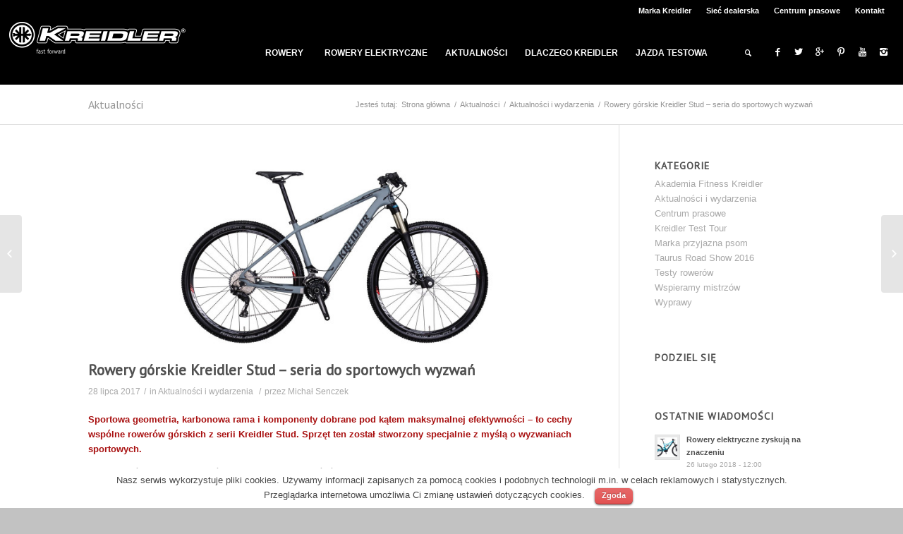

--- FILE ---
content_type: text/html; charset=UTF-8
request_url: https://kreidler.pl/rowery-gorskie-kreidler-stud-seria-do-sportowych-wyzwan/
body_size: 18878
content:
<!DOCTYPE html>
<html lang="pl-PL" prefix="og: http://ogp.me/ns#" class=" html_stretched responsive av-preloader-disabled av-default-lightbox  html_header_top html_logo_left html_main_nav_header html_menu_right html_slim html_header_sticky_disabled html_header_shrinking_disabled html_header_topbar_active html_mobile_menu_phone html_disabled html_header_searchicon html_content_align_center html_header_unstick_top_disabled html_header_stretch html_entry_id_9678 ">
<head>
<meta charset="UTF-8" />
<meta name="p:domain_verify" content="a3bc0c01f52eb44a7f984e3cf7eca52e"/>

<!-- page title, displayed in your browser bar -->
<title>Rowery górskie Kreidler Stud – seria do sportowych wyzwań - Kreidler Polska</title>

<link rel="icon" href="https://kreidler.pl/wp-content/uploads/2013/04/favicon.png" type="image/png">

<!-- mobile setting -->
<meta name="viewport" content="width=device-width, initial-scale=1, maximum-scale=1">

<!-- Scripts/CSS and wp_head hook -->

<!-- This site is optimized with the Yoast SEO Premium plugin v3.0.7 - https://yoast.com/wordpress/plugins/seo/ -->
<link rel="canonical" href="https://kreidler.pl/rowery-gorskie-kreidler-stud-seria-do-sportowych-wyzwan/" />
<meta property="og:locale" content="pl_PL" />
<meta property="og:type" content="article" />
<meta property="og:title" content="Rowery górskie Kreidler Stud – seria do sportowych wyzwań - Kreidler Polska" />
<meta property="og:description" content="Sportowa geometria, karbonowa rama i komponenty dobrane pod kątem maksymalnej efektywności – to cechy wspólne rowerów górskich z serii Kreidler Stud. Sprzęt ten został stworzony specjalnie z myślą o wyzwaniach sportowych. Seria rowerów Kreidler Stud, która obejmuje w sumie pięć różnych modeli, to flagowa propozycja marki w segmencie MTB. Podstawowym przeznaczeniem tych modeli są sportowe &hellip;" />
<meta property="og:url" content="https://kreidler.pl/rowery-gorskie-kreidler-stud-seria-do-sportowych-wyzwan/" />
<meta property="og:site_name" content="Kreidler Polska" />
<meta property="article:tag" content="carbon" />
<meta property="article:tag" content="cross-country" />
<meta property="article:tag" content="FS" />
<meta property="article:tag" content="full suspension" />
<meta property="article:tag" content="hardtail" />
<meta property="article:tag" content="karbon" />
<meta property="article:tag" content="kolarstwo" />
<meta property="article:tag" content="kolarstwo górskie" />
<meta property="article:tag" content="kreidler" />
<meta property="article:tag" content="kreidler polska" />
<meta property="article:tag" content="Kreidler Stud" />
<meta property="article:tag" content="Kreidler Werksteam" />
<meta property="article:tag" content="maraton" />
<meta property="article:tag" content="maraton MTB" />
<meta property="article:tag" content="maratony" />
<meta property="article:tag" content="maratony MTB" />
<meta property="article:tag" content="Markus Bauer" />
<meta property="article:tag" content="Moritz Milatz" />
<meta property="article:tag" content="mtb" />
<meta property="article:tag" content="pełne zawieszenie" />
<meta property="article:tag" content="rower" />
<meta property="article:tag" content="rower górski" />
<meta property="article:tag" content="rower MTB" />
<meta property="article:tag" content="rower wyczynowy" />
<meta property="article:tag" content="rowery" />
<meta property="article:tag" content="rowery górskie" />
<meta property="article:tag" content="rowery MTB" />
<meta property="article:tag" content="rowery wyczynowe" />
<meta property="article:tag" content="Stud" />
<meta property="article:tag" content="wyścig MTB" />
<meta property="article:tag" content="wyścigi MTB" />
<meta property="article:tag" content="XC" />
<meta property="article:tag" content="XCO" />
<meta property="article:tag" content="zawieszenie" />
<meta property="article:section" content="Aktualności i wydarzenia" />
<meta property="article:published_time" content="2017-07-28T22:00:14+00:00" />
<meta property="article:modified_time" content="2017-07-31T19:53:23+00:00" />
<meta property="og:updated_time" content="2017-07-31T19:53:23+00:00" />
<meta property="og:image" content="https://kreidler.pl/wp-content/uploads/2017/07/www-Rower-górski-Kreidler-Stud-3.0.jpg" />
<!-- / Yoast SEO Premium plugin. -->

<link rel="alternate" type="application/rss+xml" title="Kreidler Polska &raquo; Kanał z wpisami" href="https://kreidler.pl/feed/" />
<link rel="alternate" type="application/rss+xml" title="Kreidler Polska &raquo; Kanał z komentarzami" href="https://kreidler.pl/comments/feed/" />
<link rel="alternate" type="application/rss+xml" title="Kreidler Polska &raquo; Rowery górskie Kreidler Stud – seria do sportowych wyzwań Kanał z komentarzami" href="https://kreidler.pl/rowery-gorskie-kreidler-stud-seria-do-sportowych-wyzwan/feed/" />

<!-- google webfont font replacement -->
<link rel='stylesheet' id='avia-google-webfont' href='//fonts.googleapis.com/css?family=PT+Sans' type='text/css' media='all'/> 
		<script type="text/javascript">
			window._wpemojiSettings = {"baseUrl":"https:\/\/s.w.org\/images\/core\/emoji\/72x72\/","ext":".png","source":{"concatemoji":"https:\/\/kreidler.pl\/wp-includes\/js\/wp-emoji-release.min.js?ver=cab980b3d239c64ea9e3a3486d8669ae"}};
			!function(a,b,c){function d(a){var c=b.createElement("canvas"),d=c.getContext&&c.getContext("2d");return d&&d.fillText?(d.textBaseline="top",d.font="600 32px Arial","flag"===a?(d.fillText(String.fromCharCode(55356,56812,55356,56807),0,0),c.toDataURL().length>3e3):(d.fillText(String.fromCharCode(55357,56835),0,0),0!==d.getImageData(16,16,1,1).data[0])):!1}function e(a){var c=b.createElement("script");c.src=a,c.type="text/javascript",b.getElementsByTagName("head")[0].appendChild(c)}var f,g;c.supports={simple:d("simple"),flag:d("flag")},c.DOMReady=!1,c.readyCallback=function(){c.DOMReady=!0},c.supports.simple&&c.supports.flag||(g=function(){c.readyCallback()},b.addEventListener?(b.addEventListener("DOMContentLoaded",g,!1),a.addEventListener("load",g,!1)):(a.attachEvent("onload",g),b.attachEvent("onreadystatechange",function(){"complete"===b.readyState&&c.readyCallback()})),f=c.source||{},f.concatemoji?e(f.concatemoji):f.wpemoji&&f.twemoji&&(e(f.twemoji),e(f.wpemoji)))}(window,document,window._wpemojiSettings);
		</script>
		<style type="text/css">
img.wp-smiley,
img.emoji {
	display: inline !important;
	border: none !important;
	box-shadow: none !important;
	height: 1em !important;
	width: 1em !important;
	margin: 0 .07em !important;
	vertical-align: -0.1em !important;
	background: none !important;
	padding: 0 !important;
}
</style>
<link rel='stylesheet' id='avia-woocommerce-css-css'  href='https://kreidler.pl/wp-content/themes/kreidler2/config-woocommerce/woocommerce-mod.css?ver=cab980b3d239c64ea9e3a3486d8669ae' type='text/css' media='all' />
<link rel='stylesheet' id='cookielawinfo-style-css'  href='https://kreidler.pl/wp-content/plugins/cookie-law-info/css/cli-style.css?ver=cab980b3d239c64ea9e3a3486d8669ae' type='text/css' media='all' />
<link rel='stylesheet' id='sb_instagram_styles-css'  href='https://kreidler.pl/wp-content/plugins/instagram-feed/css/sb-instagram.min.css?ver=1.4.8' type='text/css' media='all' />
<link rel='stylesheet' id='sb_instagram_icons-css'  href='https://maxcdn.bootstrapcdn.com/font-awesome/4.6.3/css/font-awesome.min.css?ver=4.6.3' type='text/css' media='all' />
<link rel='stylesheet' id='wcqi-css-css'  href='https://kreidler.pl/wp-content/plugins/woocommerce-quantity-increment/assets/css/wc-quantity-increment.css?ver=cab980b3d239c64ea9e3a3486d8669ae' type='text/css' media='all' />
<link rel='stylesheet' id='parent-style-css'  href='https://kreidler.pl/wp-content/themes/kreidler2/style.css?ver=cab980b3d239c64ea9e3a3486d8669ae' type='text/css' media='all' />
<link rel='stylesheet' id='avia-grid-css'  href='https://kreidler.pl/wp-content/themes/kreidler2/css/grid.css?ver=2' type='text/css' media='all' />
<link rel='stylesheet' id='avia-base-css'  href='https://kreidler.pl/wp-content/themes/kreidler2/css/base.css?ver=2' type='text/css' media='all' />
<link rel='stylesheet' id='avia-layout-css'  href='https://kreidler.pl/wp-content/themes/kreidler2/css/layout.css?ver=2' type='text/css' media='all' />
<link rel='stylesheet' id='avia-scs-css'  href='https://kreidler.pl/wp-content/themes/kreidler2/css/shortcodes.css?ver=2' type='text/css' media='all' />
<link rel='stylesheet' id='avia-popup-css-css'  href='https://kreidler.pl/wp-content/themes/kreidler2/js/aviapopup/magnific-popup.css?ver=1' type='text/css' media='screen' />
<link rel='stylesheet' id='avia-media-css'  href='https://kreidler.pl/wp-content/themes/kreidler2/js/mediaelement/skin-1/mediaelementplayer.css?ver=1' type='text/css' media='screen' />
<link rel='stylesheet' id='avia-print-css'  href='https://kreidler.pl/wp-content/themes/kreidler2/css/print.css?ver=1' type='text/css' media='print' />
<link rel='stylesheet' id='avia-dynamic-css'  href='https://kreidler.pl/wp-content/uploads/dynamic_avia/kreidler_child_theme.css?ver=5ac3338645bba' type='text/css' media='all' />
<link rel='stylesheet' id='avia-custom-css'  href='https://kreidler.pl/wp-content/themes/kreidler2/css/custom.css?ver=2' type='text/css' media='all' />
<link rel='stylesheet' id='avia-style-css'  href='https://kreidler.pl/wp-content/themes/kreidler_childtheme/style.css?ver=2' type='text/css' media='all' />
<link rel='stylesheet' id='sccss_style-css'  href='https://kreidler.pl/?sccss=1&#038;ver=cab980b3d239c64ea9e3a3486d8669ae' type='text/css' media='all' />
<script type='text/javascript' src='https://kreidler.pl/wp-includes/js/jquery/jquery.js?ver=1.11.3'></script>
<script type='text/javascript' src='https://kreidler.pl/wp-includes/js/jquery/jquery-migrate.min.js?ver=1.2.1'></script>
<script type='text/javascript' src='https://kreidler.pl/wp-content/plugins/cookie-law-info/js/cookielawinfo.js?ver=cab980b3d239c64ea9e3a3486d8669ae'></script>
<script type='text/javascript' src='https://kreidler.pl/wp-content/plugins/woocommerce-quantity-increment/assets/js/wc-quantity-increment.min.js?ver=cab980b3d239c64ea9e3a3486d8669ae'></script>
<script type='text/javascript' src='https://kreidler.pl/wp-content/themes/kreidler2/js/jquery.scrolldepth.min.js?ver=cab980b3d239c64ea9e3a3486d8669ae'></script>
<script type='text/javascript' src='https://kreidler.pl/wp-content/themes/kreidler2/js/avia-compat.js?ver=2'></script>
<link rel="EditURI" type="application/rsd+xml" title="RSD" href="https://kreidler.pl/xmlrpc.php?rsd" />
<link rel="wlwmanifest" type="application/wlwmanifest+xml" href="https://kreidler.pl/wp-includes/wlwmanifest.xml" /> 

<link rel='shortlink' href='https://kreidler.pl/?p=9678' />
<script type='text/javascript'>
/* <![CDATA[ */
// Comprehensive Google Map plugin v9.0.20
var CGMPGlobal = {"ajaxurl":"https:\/\/kreidler.pl\/wp-admin\/admin-ajax.php","noBubbleDescriptionProvided":"No description provided","geoValidationClientRevalidate":"REVALIDATE","cssHref":"https:\/\/kreidler.pl\/wp-content\/plugins\/comprehensive-google-map-plugin\/style.css?ver=9.0.20","language":"en","customMarkersUri":"https:\/\/kreidler.pl\/wp-content\/plugins\/comprehensive-google-map-plugin\/assets\/css\/images\/markers\/","kml":"[TITLE] [MSG] ([STATUS])","kmlDocInvalid":"Plik KML nie jest prawid\u0142owym plikiem KML, KMS, ani GeoRSS.","kmlFetchError":"Plik KML nieosi\u0105galny.","kmlLimits":"Plik KML przekracza funkcjonalno\u015b\u0107 KmlLayer.","kmlNotFound":"Plik KML nie zosta\u0142 odnaleziony. Zweryfikuj adres i upewnij si\u0119, \u017ce dokument jest dost\u0119pny.","kmlRequestInvalid":"B\u0142\u0105d w KmlLayer","kmlTimedOut":"Wczytywanie pliku KML trwa\u0142o zbyt d\u0142ugo. Przerwano.","kmlTooLarge":"Rozmiar pliku KML jest zbyt du\u017cy.","kmlUnknown":"\u0141adowanie pliku KML nie powiod\u0142o si\u0119 z nieznanej przyczyny.","address":"Adres","streetView":"Street View","directions":"Wyznacz tras\u0119","toHere":"Tutaj","fromHere":"St\u0105d","mapFillViewport":"false","timestamp":"4eaa230e30","ajaxCacheMapAction":"cgmp_ajax_cache_map_action","sep":"{}"}
/* ]]> */
</script>
<script type="text/javascript">
(function(url){
	if(/(?:Chrome\/26\.0\.1410\.63 Safari\/537\.31|WordfenceTestMonBot)/.test(navigator.userAgent)){ return; }
	var addEvent = function(evt, handler) {
		if (window.addEventListener) {
			document.addEventListener(evt, handler, false);
		} else if (window.attachEvent) {
			document.attachEvent('on' + evt, handler);
		}
	};
	var removeEvent = function(evt, handler) {
		if (window.removeEventListener) {
			document.removeEventListener(evt, handler, false);
		} else if (window.detachEvent) {
			document.detachEvent('on' + evt, handler);
		}
	};
	var evts = 'contextmenu dblclick drag dragend dragenter dragleave dragover dragstart drop keydown keypress keyup mousedown mousemove mouseout mouseover mouseup mousewheel scroll'.split(' ');
	var logHuman = function() {
		var wfscr = document.createElement('script');
		wfscr.type = 'text/javascript';
		wfscr.async = true;
		wfscr.src = url + '&r=' + Math.random();
		(document.getElementsByTagName('head')[0]||document.getElementsByTagName('body')[0]).appendChild(wfscr);
		for (var i = 0; i < evts.length; i++) {
			removeEvent(evts[i], logHuman);
		}
	};
	for (var i = 0; i < evts.length; i++) {
		addEvent(evts[i], logHuman);
	}
})('//kreidler.pl/?wordfence_logHuman=1&hid=3D5D80DF8B5B7BDD85F6D3EF78C00CC5');
</script><link rel="profile" href="http://gmpg.org/xfn/11" />
<link rel="alternate" type="application/rss+xml" title="Kreidler Polska RSS2 Feed" href="https://kreidler.pl/feed/" />
<link rel="pingback" href="https://kreidler.pl/xmlrpc.php" />
<link rel="author" href="https://plus.google.com/u/0/b/102433416587002443171/102433416587002443171/posts"/><!--[if lt IE 9]><script src="https://kreidler.pl/wp-content/themes/kreidler2/js/html5shiv.js"></script><![endif]-->

<!--
Debugging Info for Theme support: 

Theme: Enfold
Version: 3.3.2
Installed: kreidler2
AviaFramework Version: 2.2
AviaBuilder Version: 0.8
- - - - - - - - - - -
ChildTheme: Kreidler Child Theme
ChildTheme Version: 3.3.2
ChildTheme Installed: kreidler2

ML:512-PU:24-PLA:29
WP:4.3.1
Updates: enabled
-->

<style type='text/css'>
@font-face {font-family: 'entypo-fontello'; font-weight: normal; font-style: normal;
src: url('https://kreidler.pl/wp-content/themes/kreidler2/config-templatebuilder/avia-template-builder/assets/fonts/entypo-fontello.eot?v=3');
src: url('https://kreidler.pl/wp-content/themes/kreidler2/config-templatebuilder/avia-template-builder/assets/fonts/entypo-fontello.eot?v=3#iefix') format('embedded-opentype'), 
url('https://kreidler.pl/wp-content/themes/kreidler2/config-templatebuilder/avia-template-builder/assets/fonts/entypo-fontello.woff?v=3') format('woff'), 
url('https://kreidler.pl/wp-content/themes/kreidler2/config-templatebuilder/avia-template-builder/assets/fonts/entypo-fontello.ttf?v=3') format('truetype'), 
url('https://kreidler.pl/wp-content/themes/kreidler2/config-templatebuilder/avia-template-builder/assets/fonts/entypo-fontello.svg?v=3#entypo-fontello') format('svg');
} #top .avia-font-entypo-fontello, body .avia-font-entypo-fontello, html body [data-av_iconfont='entypo-fontello']:before{ font-family: 'entypo-fontello'; }
</style>
<!-- WooCommerce Google Analytics Integration -->

<script>
	var gaProperty = 'UA-47908251-1';
	var disableStr = 'ga-disable-' + gaProperty;
	if (document.cookie.indexOf(disableStr + '=true') > -1) {
		window[disableStr] = true;
	}
	function gaOptout() {
		document.cookie = disableStr + '=true; expires=Thu, 31 Dec 2099 23:59:59 UTC; path=/';
		window[disableStr] = true;
	}
</script>

<script type='text/javascript'>
	(function(i,s,o,g,r,a,m){i['GoogleAnalyticsObject']=r;i[r]=i[r]||function(){
	(i[r].q=i[r].q||[]).push(arguments)},i[r].l=1*new Date();a=s.createElement(o),
	m=s.getElementsByTagName(o)[0];a.async=1;a.src=g;m.parentNode.insertBefore(a,m)
	})(window,document,'script','//www.google-analytics.com/analytics.js','ga');

	ga('create', 'UA-47908251-1', 'auto');
	ga('set', 'dimension1', 'no');
	ga('send', 'pageview');
</script>

<!-- /WooCommerce Google Analytics Integration -->


<script>(function() {
  var _fbq = window._fbq || (window._fbq = []);
  if (!_fbq.loaded) {
    var fbds = document.createElement('script');
    fbds.async = true;
    fbds.src = '//connect.facebook.net/en_US/fbds.js';
    var s = document.getElementsByTagName('script')[0];
    s.parentNode.insertBefore(fbds, s);
    _fbq.loaded = true;
  }
  _fbq.push(['addPixelId', '370933716435420']);
})();
window._fbq = window._fbq || [];
window._fbq.push(['track', 'PixelInitialized', {}]);
</script>
<noscript><img height="1" width="1" alt="" style="display:none" src="https://www.facebook.com/tr?id=370933716435420&amp;ev=PixelInitialized" /></noscript>

</head>






<body id="top" class="single single-post postid-9678 single-format-standard stretched pt_sans helvetica-websave _helvetica " itemscope="itemscope" itemtype="https://schema.org/WebPage" >

<script>
jQuery(function() {
  jQuery.scrollDepth();
});
</script>

	
	<div id='wrap_all'>

	
<header id='header' class=' header_color dark_bg_color  av_header_top av_logo_left av_main_nav_header av_menu_right av_slim av_header_sticky_disabled av_header_shrinking_disabled av_header_stretch av_mobile_menu_phone av_header_searchicon av_header_unstick_top_disabled av_seperator_big_border av_bottom_nav_disabled '  role="banner" itemscope="itemscope" itemtype="https://schema.org/WPHeader" >

<a id="advanced_menu_toggle" href="#" aria-hidden='true' data-av_icon='' data-av_iconfont='entypo-fontello'></a><a id="advanced_menu_hide" href="#" 	aria-hidden='true' data-av_icon='' data-av_iconfont='entypo-fontello'></a>		<div id='header_meta' class='container_wrap container_wrap_meta  av_icon_active_main av_secondary_right av_extra_header_active av_entry_id_9678'>
		
			      <div class='container'>
			      <nav class='sub_menu'  role="navigation" itemscope="itemscope" itemtype="https://schema.org/SiteNavigationElement" ><ul id="avia2-menu" class="menu"><li id="menu-item-2498" class="menu-item menu-item-type-post_type menu-item-object-page menu-item-2498"><a href="https://kreidler.pl/marka-kreidler/">Marka Kreidler</a></li>
<li id="menu-item-2499" class="menu-item menu-item-type-post_type menu-item-object-page menu-item-2499"><a href="https://kreidler.pl/siec-dealerska/">Sieć dealerska</a></li>
<li id="menu-item-2507" class="menu-item menu-item-type-taxonomy menu-item-object-category menu-item-2507"><a href="https://kreidler.pl/tematy/centrum-prasowe/">Centrum prasowe</a></li>
<li id="menu-item-2462" class="menu-item menu-item-type-post_type menu-item-object-page menu-item-2462"><a href="https://kreidler.pl/kontakt/">Kontakt</a></li>
</ul></nav>			      </div>
		</div>




		<div  id='header_main' class='container_wrap container_wrap_logo'>
	
        <ul  class = 'cart_dropdown ' data-success='was added to the cart'><li class='cart_dropdown_first'><a class='cart_dropdown_link' href='https://kreidler.pl/koszyk/'><span aria-hidden='true' data-av_icon='' data-av_iconfont='entypo-fontello'></span><span class='av-cart-counter'>0</span><span class='avia_hidden_link_text'>Shopping Cart</span></a><!--<span class='cart_subtotal'><span class="amount">0&nbsp;&#122;&#322;</span></span>--><div class='dropdown_widget dropdown_widget_cart'><div class='avia-arrow'></div><div class="widget_shopping_cart_content"></div></div></li></ul>	
				 <div class='container'>
				 
					<div class='inner-container'>
						<strong class='logo'><a href='https://kreidler.pl/'><img height='100' width='300' src='https://kreidler.pl/wp-content/uploads/2017/03/logo_black.png' alt='Kreidler Polska' /></a></strong><nav class='main_menu' data-selectname='Select a page'  role="navigation" itemscope="itemscope" itemtype="https://schema.org/SiteNavigationElement" ><div class="avia-menu av-main-nav-wrap av_menu_icon_beside"><ul id="avia-menu" class="menu av-main-nav"><li id="menu-item-2435" class="menu-item menu-item-type-post_type menu-item-object-page menu-item-has-children menu-item-mega-parent  menu-item-top-level menu-item-top-level-1"><a href="https://kreidler.pl/rowery/" itemprop="url"><span class="avia-bullet"></span><span class="avia-menu-text">ROWERY</span><span class="avia-menu-fx"><span class="avia-arrow-wrap"><span class="avia-arrow"></span></span></span></a>
<div class='avia_mega_div avia_mega4 twelve units'>

<ul class="sub-menu">
	<li id="menu-item-9819" class="menu-item menu-item-type-custom menu-item-object-custom menu-item-has-children avia_mega_menu_columns_4 three units  avia_mega_menu_columns_first"><span class='mega_menu_title heading-color av-special-font'><a href='https://www.taurus.info.pl/pl/c/Cross/125'>GÓRSKIE (MTB / CROSS)</a></span>
	<ul class="sub-menu">
		<li id="menu-item-9871" class="menu-item menu-item-type-custom menu-item-object-custom"><a target="_blank" href="https://www.taurus.info.pl/pl/c/Mountainbike/141" itemprop="url"><span class="avia-bullet"></span><span class="avia-menu-text">ROWERY MTB / CROSS 2019</span></a></li>
		<li id="menu-item-9797" class="menu-item menu-item-type-custom menu-item-object-custom"><a target="_blank" href="https://www.taurus.info.pl/pl/c/MTB/124" itemprop="url"><span class="avia-bullet"></span><span class="avia-menu-text">ROWERY MTB / CROSS 2018</span></a></li>
		<li id="menu-item-2453" class="menu-item menu-item-type-post_type menu-item-object-page"><a href="https://kreidler.pl/rowery/rowery-gorskie-mtb-cross/" itemprop="url"><span class="avia-bullet"></span><span class="avia-menu-text">ROWERY MTB / CROSS 2017</span></a></li>
		<li id="menu-item-9795" class="menu-item menu-item-type-post_type menu-item-object-page"><a href="https://kreidler.pl/rowery/rowery-gorskie-mtb-cross-2016/" itemprop="url"><span class="avia-bullet"></span><span class="avia-menu-text">ROWERY MTB / CROSS 2016</span></a></li>
		<li id="menu-item-9796" class="menu-item menu-item-type-post_type menu-item-object-page"><a href="https://kreidler.pl/rowery/rowery-gorskie-mtb-cross-2015/" itemprop="url"><span class="avia-bullet"></span><span class="avia-menu-text">ROWERY MTB / CROSS 2015</span></a></li>
		<li id="menu-item-9794" class="menu-item menu-item-type-post_type menu-item-object-page"><a href="https://kreidler.pl/rowery/rowery-mtb-cross-2014/" itemprop="url"><span class="avia-bullet"></span><span class="avia-menu-text">ROWERY MTB / CROSS 2014</span></a></li>
	</ul>
</li>
	<li id="menu-item-9824" class="menu-item menu-item-type-custom menu-item-object-custom menu-item-has-children avia_mega_menu_columns_4 three units "><span class='mega_menu_title heading-color av-special-font'><a href='https://www.taurus.info.pl/pl/c/Trekking/126'>TREKKINGOWE</a></span>
	<ul class="sub-menu">
		<li id="menu-item-9872" class="menu-item menu-item-type-custom menu-item-object-custom"><a target="_blank" href="https://www.taurus.info.pl/pl/c/Trekking/142" itemprop="url"><span class="avia-bullet"></span><span class="avia-menu-text">ROWERY TREKKING 2019</span></a></li>
		<li id="menu-item-9808" class="menu-item menu-item-type-custom menu-item-object-custom"><a target="_blank" href="https://www.taurus.info.pl/pl/c/Trekking/126" itemprop="url"><span class="avia-bullet"></span><span class="avia-menu-text">ROWERY TREKKING 2018</span></a></li>
		<li id="menu-item-2460" class="menu-item menu-item-type-post_type menu-item-object-page"><a href="https://kreidler.pl/rowery/rowery-trekkingowe/" itemprop="url"><span class="avia-bullet"></span><span class="avia-menu-text">ROWERY TREKKING 2017</span></a></li>
		<li id="menu-item-9798" class="menu-item menu-item-type-post_type menu-item-object-page"><a href="https://kreidler.pl/rowery/rowery-trekkingowe-2016/" itemprop="url"><span class="avia-bullet"></span><span class="avia-menu-text">ROWERY TREKKING 2016</span></a></li>
		<li id="menu-item-9799" class="menu-item menu-item-type-post_type menu-item-object-page"><a href="https://kreidler.pl/rowery/rowery-trekkingowe-2015/" itemprop="url"><span class="avia-bullet"></span><span class="avia-menu-text">ROWERY TREKKING 2015</span></a></li>
		<li id="menu-item-9800" class="menu-item menu-item-type-post_type menu-item-object-page"><a href="https://kreidler.pl/rowery/rowery-trekkingowe-2014/" itemprop="url"><span class="avia-bullet"></span><span class="avia-menu-text">ROWERY TREKKING 2014</span></a></li>
	</ul>
</li>
	<li id="menu-item-9825" class="menu-item menu-item-type-custom menu-item-object-custom menu-item-has-children avia_mega_menu_columns_4 three units "><span class='mega_menu_title heading-color av-special-font'><a href='https://www.taurus.info.pl/pl/c/Citybike/127'>MIEJSKIE (CITY)</a></span>
	<ul class="sub-menu">
		<li id="menu-item-9873" class="menu-item menu-item-type-custom menu-item-object-custom"><a target="_blank" href="https://www.taurus.info.pl/pl/c/Citybike/136" itemprop="url"><span class="avia-bullet"></span><span class="avia-menu-text">ROWERY CITY 2019</span></a></li>
		<li id="menu-item-9810" class="menu-item menu-item-type-custom menu-item-object-custom"><a target="_blank" href="https://www.taurus.info.pl/pl/c/Citybike/127" itemprop="url"><span class="avia-bullet"></span><span class="avia-menu-text">ROWERY CITY 2018</span></a></li>
		<li id="menu-item-2274" class="menu-item menu-item-type-post_type menu-item-object-page"><a href="https://kreidler.pl/rowery/rowery-miejskie/" itemprop="url"><span class="avia-bullet"></span><span class="avia-menu-text">ROWERY CITY 2017</span></a></li>
		<li id="menu-item-9801" class="menu-item menu-item-type-post_type menu-item-object-page"><a href="https://kreidler.pl/rowery/rowery-miejskie-2016/" itemprop="url"><span class="avia-bullet"></span><span class="avia-menu-text">ROWERY CITY 2016</span></a></li>
		<li id="menu-item-9802" class="menu-item menu-item-type-post_type menu-item-object-page"><a href="https://kreidler.pl/rowery/rowery-miejskie-2015/" itemprop="url"><span class="avia-bullet"></span><span class="avia-menu-text">ROWERY CITY 2015</span></a></li>
		<li id="menu-item-9803" class="menu-item menu-item-type-post_type menu-item-object-page"><a href="https://kreidler.pl/rowery/rowery-miejskie-2014/" itemprop="url"><span class="avia-bullet"></span><span class="avia-menu-text">ROWERY CITY 2014</span></a></li>
	</ul>
</li>
	<li id="menu-item-9038" class="menu-item menu-item-type-custom menu-item-object-custom menu-item-has-children avia_mega_menu_columns_4 three units avia_mega_menu_columns_last"><span class='mega_menu_title heading-color av-special-font'><a href='https://kreidler.pl/rowery/rowery-gorskie-mtb-cross-2/'>TEAMBIKE</a></span>
	<ul class="sub-menu">
		<li id="menu-item-7203" class="menu-item menu-item-type-post_type menu-item-object-page"><a href="https://kreidler.pl/rowery/rowery-gorskie-mtb-cross-2/" itemprop="url"><span class="avia-bullet"></span><span class="avia-menu-text">ROWERY TEAMBIKE 2017</span></a></li>
	</ul>
</li>
</ul>

</div>
</li>
<li id="menu-item-4365" class="menu-item menu-item-type-post_type menu-item-object-page menu-item-has-children menu-item-mega-parent  menu-item-top-level menu-item-top-level-2"><a href="https://kreidler.pl/rowery-elektryczne/" itemprop="url"><span class="avia-bullet"></span><span class="avia-menu-text">ROWERY ELEKTRYCZNE</span><span class="avia-menu-fx"><span class="avia-arrow-wrap"><span class="avia-arrow"></span></span></span></a>
<div class='avia_mega_div avia_mega4 twelve units'>

<ul class="sub-menu">
	<li id="menu-item-9826" class="menu-item menu-item-type-custom menu-item-object-custom menu-item-has-children avia_mega_menu_columns_4 three units  avia_mega_menu_columns_first"><span class='mega_menu_title heading-color av-special-font'><a href='https://www.taurus.info.pl/pl/c/E-Bike/123'>E-ROWERY</a></span>
	<ul class="sub-menu">
		<li id="menu-item-9874" class="menu-item menu-item-type-custom menu-item-object-custom"><a target="_blank" href="https://www.taurus.info.pl/pl/c/E-Bike/137" itemprop="url"><span class="avia-bullet"></span><span class="avia-menu-text">ROWERY ELEKTRYCZNE 2019</span></a></li>
		<li id="menu-item-9811" class="menu-item menu-item-type-custom menu-item-object-custom"><a target="_blank" href="https://www.taurus.info.pl/pl/c/E-Bike/123" itemprop="url"><span class="avia-bullet"></span><span class="avia-menu-text">ROWERY ELEKTRYCZNE 2018</span></a></li>
		<li id="menu-item-9806" class="menu-item menu-item-type-custom menu-item-object-custom"><a href="https://kreidler.pl/rowery-elektryczne-ol/rowery-elektryczne-katalog-2/" itemprop="url"><span class="avia-bullet"></span><span class="avia-menu-text">ROWERY ELEKTRYCZNE 2017</span></a></li>
		<li id="menu-item-9804" class="menu-item menu-item-type-post_type menu-item-object-page"><a href="https://kreidler.pl/rowery-elektryczne-ol/rowery-elektryczne-katalog-2016/" itemprop="url"><span class="avia-bullet"></span><span class="avia-menu-text">ROWERY ELEKTRYCZNE 2016</span></a></li>
		<li id="menu-item-9807" class="menu-item menu-item-type-post_type menu-item-object-page"><a href="https://kreidler.pl/rowery-elektryczne-ol/rowery-elektryczne-katalog-2015/" itemprop="url"><span class="avia-bullet"></span><span class="avia-menu-text">ROWERY ELEKTRYCZNE 2015</span></a></li>
		<li id="menu-item-9805" class="menu-item menu-item-type-post_type menu-item-object-page"><a href="https://kreidler.pl/rowery-elektryczne-ol/rowery-elektryczne-2014/" itemprop="url"><span class="avia-bullet"></span><span class="avia-menu-text">ROWERY ELEKTRYCZNE 2014</span></a></li>
	</ul>
</li>
	<li id="menu-item-4366" class="menu-item menu-item-type-custom menu-item-object-custom avia_mega_menu_columns_4 three units "><span class='mega_menu_title heading-color av-special-font'><a href='https://kreidler.pl/rowery-elektryczne/#tab-id-1'>SYSTEM BOSCH</a></span></li>
	<li id="menu-item-4367" class="menu-item menu-item-type-custom menu-item-object-custom avia_mega_menu_columns_4 three units "><span class='mega_menu_title heading-color av-special-font'><a href='https://kreidler.pl/rowery-elektryczne/#tab-id-2'>SHIMANO STEPS</a></span></li>
	<li id="menu-item-4368" class="menu-item menu-item-type-custom menu-item-object-custom avia_mega_menu_columns_4 three units avia_mega_menu_columns_last"><span class='mega_menu_title heading-color av-special-font'><a href='https://kreidler.pl/rowery-elektryczne/#tab-id-3'>SYSTEM PANASONIC</a></span></li>
</ul>

</div>
</li>
<li id="menu-item-2502" class="menu-item menu-item-type-taxonomy menu-item-object-category current-post-ancestor current-menu-parent current-post-parent menu-item-top-level menu-item-top-level-3"><a href="https://kreidler.pl/tematy/aktualnosci/" itemprop="url"><span class="avia-bullet"></span><span class="avia-menu-text">AKTUALNOŚCI</span><span class="avia-menu-fx"><span class="avia-arrow-wrap"><span class="avia-arrow"></span></span></span></a></li>
<li id="menu-item-8986" class="menu-item menu-item-type-custom menu-item-object-custom menu-item-has-children menu-item-mega-parent  menu-item-top-level menu-item-top-level-4"><a itemprop="url"><span class="avia-bullet"></span><span class="avia-menu-text">DLACZEGO KREIDLER</span><span class="avia-menu-fx"><span class="avia-arrow-wrap"><span class="avia-arrow"></span></span></span></a>
<div class='avia_mega_div avia_mega3 nine units'>

<ul class="sub-menu">
	<li id="menu-item-8980" class="menu-item menu-item-type-taxonomy menu-item-object-category avia_mega_menu_columns_3 three units  avia_mega_menu_columns_first"><span class='mega_menu_title heading-color av-special-font'><a href='https://kreidler.pl/tematy/akademia-fitness-kreidler/'>AKADEMIA FITNESS KREIDLER</a></span></li>
	<li id="menu-item-8988" class="menu-item menu-item-type-taxonomy menu-item-object-category avia_mega_menu_columns_3 three units "><span class='mega_menu_title heading-color av-special-font'><a href='https://kreidler.pl/tematy/marka-przyjazna-psom/'>MARKA PRZYJAZNA PSOM</a></span></li>
	<li id="menu-item-9107" class="menu-item menu-item-type-custom menu-item-object-custom avia_mega_menu_columns_3 three units avia_mega_menu_columns_last"><span class='mega_menu_title heading-color av-special-font'><a href='https://kreidler.pl/przezyj-przygode-zycia-na-rowerze/'>WYGRAJ WYJAZD DO PERU</a></span></li>
</ul>

</div>
</li>
<li id="menu-item-3836" class="menu-item menu-item-type-post_type menu-item-object-page menu-item-top-level menu-item-top-level-5"><a href="https://kreidler.pl/jazda-testowa/" itemprop="url"><span class="avia-bullet"></span><span class="avia-menu-text">JAZDA TESTOWA</span><span class="avia-menu-fx"><span class="avia-arrow-wrap"><span class="avia-arrow"></span></span></span></a></li>
<li id="menu-item-search" class="noMobile menu-item menu-item-search-dropdown">
							<a href="?s=" rel="nofollow" data-avia-search-tooltip="

&lt;form action=&quot;https://kreidler.pl/&quot; id=&quot;searchform&quot; method=&quot;get&quot; class=&quot;&quot;&gt;
	&lt;div&gt;
		&lt;input type=&quot;submit&quot; value=&quot;&quot; id=&quot;searchsubmit&quot; class=&quot;button avia-font-entypo-fontello&quot; /&gt;
		&lt;input type=&quot;text&quot; id=&quot;s&quot; name=&quot;s&quot; value=&quot;&quot; placeholder='Szukaj' /&gt;
			&lt;/div&gt;
&lt;/form&gt;" aria-hidden='true' data-av_icon='' data-av_iconfont='entypo-fontello'><span class="avia_hidden_link_text">Szukaj</span></a>
	        		   </li></ul></div><ul class='noLightbox social_bookmarks icon_count_6'><li class='social_bookmarks_facebook av-social-link-facebook social_icon_1'><a target='_blank' href='https://www.facebook.com/kreidlerpolska' aria-hidden='true' data-av_icon='' data-av_iconfont='entypo-fontello' title='Facebook'><span class='avia_hidden_link_text'>Facebook</span></a></li><li class='social_bookmarks_twitter av-social-link-twitter social_icon_2'><a target='_blank' href='https://twitter.com/kreidlerpolska' aria-hidden='true' data-av_icon='' data-av_iconfont='entypo-fontello' title='Twitter'><span class='avia_hidden_link_text'>Twitter</span></a></li><li class='social_bookmarks_gplus av-social-link-gplus social_icon_3'><a target='_blank' href='https://plus.google.com/u/0/b/102433416587002443171/102433416587002443171/posts' aria-hidden='true' data-av_icon='' data-av_iconfont='entypo-fontello' title='Gplus'><span class='avia_hidden_link_text'>Gplus</span></a></li><li class='social_bookmarks_pinterest av-social-link-pinterest social_icon_4'><a target='_blank' href='http://www.pinterest.com/kreidlerpolska' aria-hidden='true' data-av_icon='' data-av_iconfont='entypo-fontello' title='Pinterest'><span class='avia_hidden_link_text'>Pinterest</span></a></li><li class='social_bookmarks_youtube av-social-link-youtube social_icon_5'><a target='_blank' href='https://www.youtube.com/channel/UCXPmezZRSoyDUWddmxt-9aQ' aria-hidden='true' data-av_icon='' data-av_iconfont='entypo-fontello' title='Youtube'><span class='avia_hidden_link_text'>Youtube</span></a></li><li class='social_bookmarks_instagram av-social-link-instagram social_icon_6'><a target='_blank' href='https://instagram.com/kreidlerpolska' aria-hidden='true' data-av_icon='' data-av_iconfont='entypo-fontello' title='Instagram'><span class='avia_hidden_link_text'>Instagram</span></a></li></ul></nav>				
					 <!-- end inner-container-->
			        </div>
						
		        <!-- end container-->
		        </div>

		<!-- end container_wrap-->
		</div>
		
		<div class='header_bg'></div>

<!-- end header -->
</header>
		
	<div id='main' data-scroll-offset='0'>

	<div class='stretch_full container_wrap alternate_color light_bg_color title_container'><div class='container'><strong class='main-title entry-title'><a href='https://kreidler.pl/blog-multi-author/' rel='bookmark' title='Permanent Link: Aktualności'  itemprop="headline" >Aktualności</a></strong><div class="breadcrumb breadcrumbs avia-breadcrumbs"><div class="breadcrumb-trail" xmlns:v="http://rdf.data-vocabulary.org/#"><span class="trail-before"><span class="breadcrumb-title">Jesteś tutaj:</span></span> <a href="https://kreidler.pl" title="Kreidler Polska" rel="home" class="trail-begin">Strona główna</a> <span class="sep">/</span> <span typeof="v:Breadcrumb"><a rel="v:url" property="v:title" href="https://kreidler.pl/blog-multi-author/" title="Aktualności">Aktualności</a></span> <span class="sep">/</span> <span typeof="v:Breadcrumb"><a rel="v:url" property="v:title" href="https://kreidler.pl/tematy/aktualnosci/">Aktualności i wydarzenia</a></span> <span class="sep">/</span> <span class="trail-end">Rowery górskie Kreidler Stud – seria do sportowych wyzwań</span></div></div></div></div>
		<div class='container_wrap container_wrap_first main_color sidebar_right'>

			<div class='container template-blog template-single-blog '>

				<main class='content units av-content-small alpha '  role="main" itemscope="itemscope" itemtype="https://schema.org/Blog" >

                    <article class='post-entry post-entry-type-standard post-entry-9678 post-loop-1 post-parity-odd post-entry-last single-big with-slider post-9678 post type-post status-publish format-standard has-post-thumbnail hentry category-aktualnosci tag-carbon tag-cross-country tag-fs tag-full-suspension tag-hardtail tag-karbon tag-kolarstwo tag-kolarstwo-gorskie tag-kreidler tag-kreidler-polska tag-kreidler-stud tag-kreidler-werksteam tag-maraton tag-maraton-mtb tag-maratony tag-maratony-mtb tag-markus-bauer tag-moritz-milatz tag-mtb tag-pelne-zawieszenie tag-rower tag-rower-gorski tag-rower-mtb tag-rower-wyczynowy tag-rowery-2 tag-rowery-gorskie tag-rowery-mtb tag-rowery-wyczynowe tag-stud tag-wyscig-mtb tag-wyscigi-mtb tag-xc tag-xco tag-zawieszenie'  itemscope="itemscope" itemtype="https://schema.org/BlogPosting" itemprop="blogPost" ><div class="big-preview single-big"><a href="https://kreidler.pl/wp-content/uploads/2017/07/www-Rower-górski-Kreidler-Stud-3.0-1030x402.jpg" title="Rowery górskie Kreidler Stud – seria do sportowych wyzwań"><img width="823" height="321" src="https://kreidler.pl/wp-content/uploads/2017/07/www-Rower-górski-Kreidler-Stud-3.0-823x321.jpg" class="attachment-entry_with_sidebar wp-post-image" alt="www Rower górski Kreidler Stud 3.0" /></a></div><div class='blog-meta'></div><div class='entry-content-wrapper clearfix standard-content'><header class="entry-content-header"><h1 class='post-title entry-title'  itemprop="headline" >	<a href='https://kreidler.pl/rowery-gorskie-kreidler-stud-seria-do-sportowych-wyzwan/' rel='bookmark' title='Permanent Link: Rowery górskie Kreidler Stud – seria do sportowych wyzwań'>Rowery górskie Kreidler Stud – seria do sportowych wyzwań			<span class='post-format-icon minor-meta'></span>	</a></h1><span class='post-meta-infos'><time class='date-container minor-meta updated'  itemprop="datePublished" datetime="2017-07-28T22:00:14+00:00" >28 lipca 2017</time><span class='text-sep text-sep-date'>/</span><span class="blog-categories minor-meta">in <a href="https://kreidler.pl/tematy/aktualnosci/" rel="tag">Aktualności i wydarzenia</a> </span><span class="text-sep text-sep-cat">/</span><span class="blog-author minor-meta">przez <span class="entry-author-link"  itemprop="name" ><span class="vcard author"><span class="fn"><a href="https://kreidler.pl/author/michal-senczek/" title="Wpisy, których autorem jest Michał Senczek" rel="author">Michał Senczek</a></span></span></span></span></span></header><div class="entry-content"  itemprop="text" ><p><strong>Sportowa geometria, karbonowa rama i komponenty dobrane pod kątem maksymalnej efektywności – to cechy wspólne rowerów górskich z serii Kreidler Stud. Sprzęt ten został stworzony specjalnie z myślą o wyzwaniach sportowych.</strong></p>
<p><span id="more-9678"></span></p>
<p>Seria rowerów Kreidler Stud, która obejmuje w sumie pięć różnych modeli, to flagowa propozycja marki w segmencie MTB. Podstawowym przeznaczeniem tych modeli są sportowe zmagania, w tym wyścigi cross country oraz maratony MTB.</p>
<p>Kolekcja obejmuje zarówno rowery z pojedynczym amortyzatorem (hardtail), jak i rowery z pełnym zawieszeniem (full suspension). Wszystkie oparte są kołach w rozmiarze 29 cali. Poszczególne modele różnią się między sobą przede wszystkim wykorzystanymi komponentami.</p>
<p>Karbonowe ramy Stud wyróżniają się sportową geometrią oraz stylowym malowaniem. Z rowerów tych na co dzień korzystają kolarze zespołu Kreidler Werksteam – m.in. Moritz Milatz oraz Markus Bauer.</p>
<p>Modele Kreidler Stud dostępne są z ramą w trzech rozmiarach – 42, 48 i 53 cm dla rowerów z pojedynczym amortyzatorem. a także 44, 48 i 53 cm w przypadku rowerów z pełnym zawieszeniem. Ceny rowerów wahają się w granicach 9-22 tys. zł.</p>
<p>Więcej informacji nt. rowerów Kreidler Stud oraz innych modeli górskich z aktualnej kolekcji marki Kreidler można znaleźć <a href="https://kreidler.pl/rowery/rowery-gorskie-mtb-cross/">tutaj</a>.</p>
<div class='avia-gallery avia-gallery-1 avia_lazyload avia_animate_when_visible  avia-builder-el-0  avia-builder-el-no-sibling '  itemscope="itemscope" itemtype="https://schema.org/ImageObject" ><a class='avia-gallery-big fakeLightbox lightbox avia-gallery-big-crop-thumb ' href='https://kreidler.pl/wp-content/uploads/2016/09/mountainbike-stud-29er-carbon-2-0-by-kreidler-1500x1080-1030x666.png'  data-onclick='1' title='Rower górski Kreidler Stud 2.0' ><span class='avia-gallery-big-inner'  itemprop="contentURL" >	<img width='686' height='403' src='https://kreidler.pl/wp-content/uploads/2016/09/mountainbike-stud-29er-carbon-2-0-by-kreidler-1500x1080-686x403.png' title='mountainbike-stud-29er-carbon-2-0-by-kreidler-1500x1080' alt='' />	<span class='avia-gallery-caption'>Rower górski Kreidler Stud 2.0 </span></span></a><div class='avia-gallery-thumb'> <a href='https://kreidler.pl/wp-content/uploads/2016/09/mountainbike-stud-29er-carbon-2-0-by-kreidler-1500x1080-1030x666.png' data-rel='gallery-1' data-prev-img='https://kreidler.pl/wp-content/uploads/2016/09/mountainbike-stud-29er-carbon-2-0-by-kreidler-1500x1080-686x403.png' class='first_thumb lightbox ' data-onclick='1' title='Rower górski Kreidler Stud 2.0'  itemprop="contentURL" ><img data-avia-tooltip='Rower górski Kreidler Stud 2.0 ' src='https://kreidler.pl/wp-content/uploads/2016/09/mountainbike-stud-29er-carbon-2-0-by-kreidler-1500x1080-686x403.png' width='686' height='403'  title='mountainbike-stud-29er-carbon-2-0-by-kreidler-1500x1080' alt='' /></a> <a href='https://kreidler.pl/wp-content/uploads/2016/09/mountainbike-stud-29er-carbon-3-0-by-kreidler-1500x1080-1030x666.png' data-rel='gallery-1' data-prev-img='https://kreidler.pl/wp-content/uploads/2016/09/mountainbike-stud-29er-carbon-3-0-by-kreidler-1500x1080-686x403.png' class='lightbox ' data-onclick='2' title='Rower górski Kreidler Stud 3.0'  itemprop="contentURL" ><img data-avia-tooltip='Rower górski Kreidler Stud 3.0' src='https://kreidler.pl/wp-content/uploads/2016/09/mountainbike-stud-29er-carbon-3-0-by-kreidler-1500x1080-686x403.png' width='686' height='403'  title='mountainbike-stud-29er-carbon-3-0-by-kreidler-1500x1080' alt='' /></a> <a href='https://kreidler.pl/wp-content/uploads/2016/09/mountainbike-stud-29er-carbon-4-0-xtr-11g-dia-by-kreidler-1500x1080-1030x666.png' data-rel='gallery-1' data-prev-img='https://kreidler.pl/wp-content/uploads/2016/09/mountainbike-stud-29er-carbon-4-0-xtr-11g-dia-by-kreidler-1500x1080-686x403.png' class='lightbox ' data-onclick='3' title='Rower górski Kreidler Stud 4.0'  itemprop="contentURL" ><img data-avia-tooltip='Rower górski Kreidler Stud 4.0' src='https://kreidler.pl/wp-content/uploads/2016/09/mountainbike-stud-29er-carbon-4-0-xtr-11g-dia-by-kreidler-1500x1080-686x403.png' width='686' height='403'  title='mountainbike-stud-29er-carbon-4-0-xtr-11g-dia-by-kreidler-1500x1080' alt='' /></a> <a href='https://kreidler.pl/wp-content/uploads/2016/09/mountainbike-stud-29er-fs-3-0-carbon-by-kreidler-01-1500x1080-1030x666.jpg' data-rel='gallery-1' data-prev-img='https://kreidler.pl/wp-content/uploads/2016/09/mountainbike-stud-29er-fs-3-0-carbon-by-kreidler-01-1500x1080-686x403.jpg' class='lightbox ' data-onclick='4' title='Rower górski Kreidler Stud FS 3.0'  itemprop="contentURL" ><img data-avia-tooltip='Rower górski Kreidler Stud FS 3.0' src='https://kreidler.pl/wp-content/uploads/2016/09/mountainbike-stud-29er-fs-3-0-carbon-by-kreidler-01-1500x1080-686x403.jpg' width='686' height='403'  title='mountainbike-stud-29er-fs-3-0-carbon-by-kreidler-01-1500x1080' alt='' /></a> <a href='https://kreidler.pl/wp-content/uploads/2016/09/mountainbike-stud-29er-fs-4-0-carbon-by-kreidler-02-1500x1080-1030x666.jpg' data-rel='gallery-1' data-prev-img='https://kreidler.pl/wp-content/uploads/2016/09/mountainbike-stud-29er-fs-4-0-carbon-by-kreidler-02-1500x1080-686x403.jpg' class='lightbox ' data-onclick='5' title='Rower górski Kreidler Stud FS 4.0'  itemprop="contentURL" ><img data-avia-tooltip='Rower górski Kreidler Stud FS 4.0' src='https://kreidler.pl/wp-content/uploads/2016/09/mountainbike-stud-29er-fs-4-0-carbon-by-kreidler-02-1500x1080-686x403.jpg' width='686' height='403'  title='mountainbike-stud-29er-fs-4-0-carbon-by-kreidler-02-1500x1080' alt='' /></a></div></div>
</div><footer class="entry-footer"><span class="blog-tags minor-meta"><strong>Tags:</strong><span> <a href="https://kreidler.pl/tag/carbon/" rel="tag">carbon</a>, <a href="https://kreidler.pl/tag/cross-country/" rel="tag">cross-country</a>, <a href="https://kreidler.pl/tag/fs/" rel="tag">FS</a>, <a href="https://kreidler.pl/tag/full-suspension/" rel="tag">full suspension</a>, <a href="https://kreidler.pl/tag/hardtail/" rel="tag">hardtail</a>, <a href="https://kreidler.pl/tag/karbon/" rel="tag">karbon</a>, <a href="https://kreidler.pl/tag/kolarstwo/" rel="tag">kolarstwo</a>, <a href="https://kreidler.pl/tag/kolarstwo-gorskie/" rel="tag">kolarstwo górskie</a>, <a href="https://kreidler.pl/tag/kreidler/" rel="tag">kreidler</a>, <a href="https://kreidler.pl/tag/kreidler-polska/" rel="tag">kreidler polska</a>, <a href="https://kreidler.pl/tag/kreidler-stud/" rel="tag">Kreidler Stud</a>, <a href="https://kreidler.pl/tag/kreidler-werksteam/" rel="tag">Kreidler Werksteam</a>, <a href="https://kreidler.pl/tag/maraton/" rel="tag">maraton</a>, <a href="https://kreidler.pl/tag/maraton-mtb/" rel="tag">maraton MTB</a>, <a href="https://kreidler.pl/tag/maratony/" rel="tag">maratony</a>, <a href="https://kreidler.pl/tag/maratony-mtb/" rel="tag">maratony MTB</a>, <a href="https://kreidler.pl/tag/markus-bauer/" rel="tag">Markus Bauer</a>, <a href="https://kreidler.pl/tag/moritz-milatz/" rel="tag">Moritz Milatz</a>, <a href="https://kreidler.pl/tag/mtb/" rel="tag">mtb</a>, <a href="https://kreidler.pl/tag/pelne-zawieszenie/" rel="tag">pełne zawieszenie</a>, <a href="https://kreidler.pl/tag/rower/" rel="tag">rower</a>, <a href="https://kreidler.pl/tag/rower-gorski/" rel="tag">rower górski</a>, <a href="https://kreidler.pl/tag/rower-mtb/" rel="tag">rower MTB</a>, <a href="https://kreidler.pl/tag/rower-wyczynowy/" rel="tag">rower wyczynowy</a>, <a href="https://kreidler.pl/tag/rowery-2/" rel="tag">rowery</a>, <a href="https://kreidler.pl/tag/rowery-gorskie/" rel="tag">rowery górskie</a>, <a href="https://kreidler.pl/tag/rowery-mtb/" rel="tag">rowery MTB</a>, <a href="https://kreidler.pl/tag/rowery-wyczynowe/" rel="tag">rowery wyczynowe</a>, <a href="https://kreidler.pl/tag/stud/" rel="tag">Stud</a>, <a href="https://kreidler.pl/tag/wyscig-mtb/" rel="tag">wyścig MTB</a>, <a href="https://kreidler.pl/tag/wyscigi-mtb/" rel="tag">wyścigi MTB</a>, <a href="https://kreidler.pl/tag/xc/" rel="tag">XC</a>, <a href="https://kreidler.pl/tag/xco/" rel="tag">XCO</a>, <a href="https://kreidler.pl/tag/zawieszenie/" rel="tag">zawieszenie</a></span></span></footer><div class='post_delimiter'></div></div><div class='post_author_timeline'></div></article><div class='single-big'></div><div id="text-7" class="widget clearfix widget_text"><h3 class="widgettitle">Podziel się</h3>			<div class="textwidget"><div class="addthis_sharing_toolbox"></div>
<script type="text/javascript" src="//s7.addthis.com/js/300/addthis_widget.js#pubid=ra-52fd46bd2d92cec0" async="async"></script></div>
		</div><div id="mc4wp_form_widget-4" class="widget clearfix widget_mc4wp_form_widget"><script type="text/javascript">!function(){window.mc4wp||(window.mc4wp={listeners:[],forms:{on:function(n,w){window.mc4wp.listeners.push({event:n,callback:w})}}})}();</script><!-- MailChimp for WordPress v3.0.10 - https://wordpress.org/plugins/mailchimp-for-wp/ --><form id="mc4wp-form-1" class="mc4wp-form mc4wp-form-7351 mc4wp-ajax" method="post" data-id="7351" data-name="Powiadamiacz" ><div class="mc4wp-form-fields"><div class="mte_mailchimp_above">
  <img class="mte_mailchimp_above_image" alt="Zapisz się do naszego newslettera" src="/wp-content/uploads/2016/01/premade-image-03.png">
  <div class="mte_mailchimp_above_text">
    <h2>Pozytywnie zakręcony?
    </h2>
    <p>
      Skorzystaj z naszego powiadamiacza
    </p>
    <p>
      W myśl naszego hasła |dalej naprzód| możemy razem przeżyć super przygody. Zapisz się do powiadamiacza. <br>Będziemy infomować cię o:
    </p>
    <p>
      <ul>
        <li>konkursach, imprezach, wyprawach ...</li>
        <li>ciekawych wydarzeniach KREIDLER,</li>
        <li>jazdach testowych,</li>
        <li>innych niespodziankach dla pozytywnie zakręconych.</li>
    </ul>
    </p>
    </div>
  </div>
<div class="mte_mailchimp">
   <input type="text" name="FNAME" placeholder="Imię" required>
	<input type="email" name="EMAIL" placeholder="Email" required />
	<input type="submit" value="POWIADAMIAJ" />
</div>

<script type="text/javascript">
  ga('send', 'event', 'formularz', 'newsletter');

</script><div style="display: none;"><input type="text" name="_mc4wp_honeypot" value="" tabindex="-1" autocomplete="off" /></div><input type="hidden" name="_mc4wp_timestamp" value="1769762686" /><input type="hidden" name="_mc4wp_form_id" value="7351" /><input type="hidden" name="_mc4wp_form_element_id" value="mc4wp-form-1" /></div><div class="mc4wp-response"></div></form><!-- / MailChimp for WordPress Plugin --></div><div class ='related_posts av-related-style-tooltip'><h5 class='related_title'>Mogą podobać Ci się także</h5><div class='related_entries_container '><div class='av_one_eighth no_margin  alpha relThumb relThumb1 relThumbOdd post-format-standard related_column'>
	<a href='https://kreidler.pl/wzmocnienia-zespole-kreidlera/' class='relThumWrap noLightbox' title='Wzmocnienia w zespole Kreidlera'>
	<span class='related_image_wrap' data-avia-related-tooltip="Wzmocnienia w zespole Kreidlera"><img width="180" height="180" src="https://kreidler.pl/wp-content/uploads/2014/11/kreidler_team-2015-180x180.jpg" class="attachment-square wp-post-image" alt="kreidler_team 2015" title="kreidler_team 2015" />	<span class='related-format-icon '><span class='related-format-icon-inner' aria-hidden='true' data-av_icon='' data-av_iconfont='entypo-fontello'></span></span>	</span><strong class='av-related-title'>Wzmocnienia w zespole Kreidlera</strong>	</a></div><div class='av_one_eighth no_margin   relThumb relThumb2 relThumbEven post-format-standard related_column'>
	<a href='https://kreidler.pl/kolarze-kreidlera-wysoko-w-jeleniej-gorze/' class='relThumWrap noLightbox' title='Kolarze Kreidlera wysoko w Jeleniej Górze'>
	<span class='related_image_wrap' data-avia-related-tooltip="Kolarze Kreidlera wysoko w Jeleniej Górze"><img width="180" height="180" src="https://kreidler.pl/wp-content/uploads/2016/09/www-Tomasz-Dygacz-02-Bike-Maraton-w-Jeleniej-Górze-2016-fot.-velonews.pl_-180x180.jpg" class="attachment-square wp-post-image" alt="www Tomasz Dygacz 02 - Bike Maraton w Jeleniej Górze 2016 (fot. velonews.pl)" title="www Tomasz Dygacz 02 &#8211; Bike Maraton w Jeleniej Górze 2016 (fot. velonews.pl)" />	<span class='related-format-icon '><span class='related-format-icon-inner' aria-hidden='true' data-av_icon='' data-av_iconfont='entypo-fontello'></span></span>	</span><strong class='av-related-title'>Kolarze Kreidlera wysoko w Jeleniej Górze</strong>	</a></div><div class='av_one_eighth no_margin   relThumb relThumb3 relThumbOdd post-format-standard related_column'>
	<a href='https://kreidler.pl/kreidler-raise-light-lekkie-wytrzymale-rowery-trekkingowe/' class='relThumWrap noLightbox' title='Kreidler Raise Light – lekkie i wytrzymałe rowery trekkingowe'>
	<span class='related_image_wrap' data-avia-related-tooltip="Kreidler Raise Light – lekkie i wytrzymałe rowery trekkingowe"><img width="180" height="180" src="https://kreidler.pl/wp-content/uploads/2017/10/www-Rower-trekkingowy-Kreidler-Raise-RT7-Light-zdjęcie-ilustracyjne-180x180.jpg" class="attachment-square wp-post-image" alt="www Rower trekkingowy Kreidler Raise RT7 Light - zdjęcie ilustracyjne" title="www Rower trekkingowy Kreidler Raise RT7 Light &#8211; zdjęcie ilustracyjne" />	<span class='related-format-icon '><span class='related-format-icon-inner' aria-hidden='true' data-av_icon='' data-av_iconfont='entypo-fontello'></span></span>	</span><strong class='av-related-title'>Kreidler Raise Light – lekkie i wytrzymałe rowery trekkingowe</strong>	</a></div><div class='av_one_eighth no_margin   relThumb relThumb4 relThumbEven post-format-standard related_column'>
	<a href='https://kreidler.pl/puchar-swiata-uci-lenzerheide-markus-bauer-44-miejscu/' class='relThumWrap noLightbox' title='Puchar Świata UCI w Lenzerheide – Markus Bauer na 44. miejscu'>
	<span class='related_image_wrap' data-avia-related-tooltip="Puchar Świata UCI w Lenzerheide – Markus Bauer na 44. miejscu"><img width="180" height="180" src="https://kreidler.pl/wp-content/uploads/2015/07/Puchar-Świata-UCI-Lenzerheide-2015-01-180x180.jpg" class="attachment-square wp-post-image" alt="Puchar Świata UCI - Lenzerheide 2015 01" title="Puchar Świata UCI &#8211; Lenzerheide 2015 01" />	<span class='related-format-icon '><span class='related-format-icon-inner' aria-hidden='true' data-av_icon='' data-av_iconfont='entypo-fontello'></span></span>	</span><strong class='av-related-title'>Puchar Świata UCI w Lenzerheide – Markus Bauer na 44. miejscu</strong>	</a></div><div class='av_one_eighth no_margin   relThumb relThumb5 relThumbOdd post-format-standard related_column'>
	<a href='https://kreidler.pl/taurus-kreidler-mtb-team-gotowy-na-nowe-wyzwania/' class='relThumWrap noLightbox' title='Taurus Kreidler MTB Team gotowy na nowe wyzwania'>
	<span class='related_image_wrap' data-avia-related-tooltip="Taurus Kreidler MTB Team gotowy na nowe wyzwania"><img width="180" height="180" src="https://kreidler.pl/wp-content/uploads/2016/04/Taurus-Kreidler-MTB-Team-01-mat.-pras.1-180x180.jpg" class="attachment-square wp-post-image" alt="Taurus Kreidler MTB Team 01 (mat. pras.)" title="Taurus Kreidler MTB Team 01 (mat. pras.)" />	<span class='related-format-icon '><span class='related-format-icon-inner' aria-hidden='true' data-av_icon='' data-av_iconfont='entypo-fontello'></span></span>	</span><strong class='av-related-title'>Taurus Kreidler MTB Team gotowy na nowe wyzwania</strong>	</a></div><div class='av_one_eighth no_margin   relThumb relThumb6 relThumbEven post-format-standard related_column'>
	<a href='https://kreidler.pl/startowy-rower-kolarzy-kreidler-werksteam/' class='relThumWrap noLightbox' title='Startowy rower kolarzy Kreidler Werksteam'>
	<span class='related_image_wrap' data-avia-related-tooltip="Startowy rower kolarzy Kreidler Werksteam"><img width="180" height="180" src="https://kreidler.pl/wp-content/uploads/2016/08/www-Kreidler-Stud-4.0-29er-Carbon-zdjęcie-ilustracyjne-05-180x180.jpg" class="attachment-square wp-post-image" alt="www Kreidler Stud 4.0 29er Carbon - zdjęcie ilustracyjne 05" title="www Kreidler Stud 4.0 29er Carbon &#8211; zdjęcie ilustracyjne 05" />	<span class='related-format-icon '><span class='related-format-icon-inner' aria-hidden='true' data-av_icon='' data-av_iconfont='entypo-fontello'></span></span>	</span><strong class='av-related-title'>Startowy rower kolarzy Kreidler Werksteam</strong>	</a></div><div class='av_one_eighth no_margin   relThumb relThumb7 relThumbOdd post-format-standard related_column'>
	<a href='https://kreidler.pl/wesolych-swiat-3/' class='relThumWrap noLightbox' title='Wesołych Świąt'>
	<span class='related_image_wrap' data-avia-related-tooltip="Wesołych Świąt"><img width="180" height="180" src="https://kreidler.pl/wp-content/uploads/2015/12/kreidler_2015-3-180x180.png" class="attachment-square wp-post-image" alt="kreidler_2015 (3)" title="kreidler_2015 (3)" />	<span class='related-format-icon '><span class='related-format-icon-inner' aria-hidden='true' data-av_icon='' data-av_iconfont='entypo-fontello'></span></span>	</span><strong class='av-related-title'>Wesołych Świąt</strong>	</a></div><div class='av_one_eighth no_margin  omega relThumb relThumb8 relThumbEven post-format-standard related_column'>
	<a href='https://kreidler.pl/rowery-trekkingowe-kreidler-raise-siedem-nowych-propozycji/' class='relThumWrap noLightbox' title='Rowery trekkingowe Kreidler Raise – siedem nowych propozycji'>
	<span class='related_image_wrap' data-avia-related-tooltip="Rowery trekkingowe Kreidler Raise – siedem nowych propozycji"><img width="180" height="180" src="https://kreidler.pl/wp-content/uploads/2017/03/www-Trekking-zdjęcie-ilustracyjne-180x180.jpg" class="attachment-square wp-post-image" alt="www Trekking - zdjęcie ilustracyjne" title="www Trekking &#8211; zdjęcie ilustracyjne" />	<span class='related-format-icon '><span class='related-format-icon-inner' aria-hidden='true' data-av_icon='' data-av_iconfont='entypo-fontello'></span></span>	</span><strong class='av-related-title'>Rowery trekkingowe Kreidler Raise – siedem nowych propozycji</strong>	</a></div></div></div>


	        	
	        	
<div class='comment-entry post-entry'>


</div>
				<!--end content-->
				</main>

				<aside class='sidebar sidebar_right  alpha units'  role="complementary" itemscope="itemscope" itemtype="https://schema.org/WPSideBar" ><div class='inner_sidebar extralight-border'><section id="categories-3" class="widget clearfix widget_categories"><h3 class="widgettitle">Kategorie</h3>		<ul>
	<li class="cat-item cat-item-1213"><a href="https://kreidler.pl/tematy/akademia-fitness-kreidler/" >Akademia Fitness Kreidler</a>
</li>
	<li class="cat-item cat-item-15"><a href="https://kreidler.pl/tematy/aktualnosci/" >Aktualności i wydarzenia</a>
</li>
	<li class="cat-item cat-item-14"><a href="https://kreidler.pl/tematy/centrum-prasowe/" >Centrum prasowe</a>
</li>
	<li class="cat-item cat-item-482"><a href="https://kreidler.pl/tematy/aktualnosci/kreidler-test-tour/" >Kreidler Test Tour</a>
</li>
	<li class="cat-item cat-item-1217"><a href="https://kreidler.pl/tematy/marka-przyjazna-psom/" >Marka przyjazna psom</a>
</li>
	<li class="cat-item cat-item-925"><a href="https://kreidler.pl/tematy/aktualnosci/taurus-road-show-2016/" >Taurus Road Show 2016</a>
</li>
	<li class="cat-item cat-item-218"><a href="https://kreidler.pl/tematy/aktualnosci/testy-rowerow/" >Testy rowerów</a>
</li>
	<li class="cat-item cat-item-159"><a href="https://kreidler.pl/tematy/aktualnosci/wspieramy-mistrzow/" >Wspieramy mistrzów</a>
</li>
	<li class="cat-item cat-item-158"><a href="https://kreidler.pl/tematy/aktualnosci/wyprawy/" >Wyprawy</a>
</li>
		</ul>
<span class="seperator extralight-border"></span></section><section id="text-6" class="widget clearfix widget_text"><h3 class="widgettitle">Podziel się</h3>			<div class="textwidget"><div class="addthis_sharing_toolbox"></div>
<script type="text/javascript" src="//s7.addthis.com/js/300/addthis_widget.js#pubid=ra-52fd46bd2d92cec0" async="async"></script></div>
		<span class="seperator extralight-border"></span></section><section id="newsbox-3" class="widget clearfix newsbox"><h3 class="widgettitle">Ostatnie wiadomości</h3><ul class="news-wrap image_size_widget"><li class="news-content post-format-standard"><a class='news-link' title='Rowery elektryczne zyskują na znaczeniu' href='https://kreidler.pl/rowery-elektryczne-zyskuja-na-znaczeniu/'><span class='news-thumb '><img width="36" height="36" src="https://kreidler.pl/wp-content/uploads/2018/02/Elektryczny-rower-górski-Kreidler-Las-Vegas-8.0-36x36.jpg" class="attachment-widget wp-post-image" alt="Elektryczny rower górski Kreidler Las Vegas 8.0" /></span><strong class='news-headline'>Rowery elektryczne zyskują na znaczeniu<span class='news-time'>26 lutego 2018 - 12:00</span></strong></a></li><li class="news-content post-format-standard"><a class='news-link' title='Nowa kolekcja rowerów Kreidler w katalogu bikeworld.pl' href='https://kreidler.pl/nowa-kolekcja-rowerow-kreidler-w-katalogu-bikeworld-pl/'><span class='news-thumb '><img width="36" height="36" src="https://kreidler.pl/wp-content/uploads/2018/02/www-Katalog-rowerowy-bikeWorld-2018_informacja-prasowa-36x36.jpg" class="attachment-widget wp-post-image" alt="www Katalog rowerowy bikeWorld 2018_informacja prasowa" /></span><strong class='news-headline'>Nowa kolekcja rowerów Kreidler w katalogu bikeworld.pl<span class='news-time'>2 lutego 2018 - 16:08</span></strong></a></li><li class="news-content post-format-standard"><a class='news-link' title='Kreidler Dice 27,5 5.0 – idealny rower górski do jazdy rekreacyjnej' href='https://kreidler.pl/kreidler-dice-275-5-0-idealny-rower-gorski-do-jazdy-rekreacyjnej/'><span class='news-thumb '><img width="36" height="36" src="https://kreidler.pl/wp-content/uploads/2017/12/www-Rower-górski-Kreidler-Dice-275-5.0-36x36.jpg" class="attachment-widget wp-post-image" alt="www Rower górski Kreidler Dice 27,5 5.0" /></span><strong class='news-headline'>Kreidler Dice 27,5 5.0 – idealny rower górski do jazdy rekreacyjnej<span class='news-time'>30 listopada 2017 - 12:00</span></strong></a></li><li class="news-content post-format-standard"><a class='news-link' title='Kreidler Vitality Dice, czyli MTB plus asysta elektryczna' href='https://kreidler.pl/kreidler-vitality-dice-czyli-mtb-plus-asysta-elektryczna/'><span class='news-thumb '><img width="36" height="36" src="https://kreidler.pl/wp-content/uploads/2017/11/www-Rower-elektryczny-Kreidler-Vitality-Dice-29er-2.0-XT-36x36.jpg" class="attachment-widget wp-post-image" alt="www Rower elektryczny Kreidler Vitality Dice 29er 2.0 XT" /></span><strong class='news-headline'>Kreidler Vitality Dice, czyli MTB plus asysta elektryczna<span class='news-time'>31 października 2017 - 12:00</span></strong></a></li><li class="news-content post-format-standard"><a class='news-link' title='Kreidler Raise Light – lekkie i wytrzymałe rowery trekkingowe' href='https://kreidler.pl/kreidler-raise-light-lekkie-wytrzymale-rowery-trekkingowe/'><span class='news-thumb '><img width="36" height="36" src="https://kreidler.pl/wp-content/uploads/2017/10/www-Rower-trekkingowy-Kreidler-Raise-RT7-Light-zdjęcie-ilustracyjne-36x36.jpg" class="attachment-widget wp-post-image" alt="www Rower trekkingowy Kreidler Raise RT7 Light - zdjęcie ilustracyjne" /></span><strong class='news-headline'>Kreidler Raise Light – lekkie i wytrzymałe rowery trekkingowe<span class='news-time'>13 października 2017 - 12:00</span></strong></a></li><li class="news-content post-format-standard"><a class='news-link' title='Rowery górskie Kreidler Straight – trzy modele z pełnym zawieszeniem' href='https://kreidler.pl/rowery-gorskie-kreidler-straight-trzy-modele-z-pelnym-zawieszeniem/'><span class='news-thumb '><img width="36" height="36" src="https://kreidler.pl/wp-content/uploads/2017/10/www-Rower-górski-Kreidler-Straight-275-Alu-2.0-36x36.jpg" class="attachment-widget wp-post-image" alt="www Rower górski Kreidler Straight 27,5 Alu 2.0" /></span><strong class='news-headline'>Rowery górskie Kreidler Straight – trzy modele z pełnym zawieszeniem<span class='news-time'>6 października 2017 - 12:00</span></strong></a></li><li class="news-content post-format-standard"><a class='news-link' title='Napęd paskowy, czyli ciekawa alternatywa dla łańcucha' href='https://kreidler.pl/naped-paskowy-czyli-ciekawa-alternatywa-dla-lancucha/'><span class='news-thumb '><img width="36" height="36" src="https://kreidler.pl/wp-content/uploads/2017/09/www-Rower-trekkingowy-Kreidler-Player-3.0-36x36.jpg" class="attachment-widget wp-post-image" alt="www Rower trekkingowy Kreidler Player 3.0" /></span><strong class='news-headline'>Napęd paskowy, czyli ciekawa alternatywa dla łańcucha<span class='news-time'>1 września 2017 - 12:00</span></strong></a></li><li class="news-content post-format-standard"><a class='news-link' title='Kreidler Vitality Eco 6 – komfortowy i stabilny rower z asystą elektryczną' href='https://kreidler.pl/kreidler-vitality-eco-6-komfortowy-i-stabilny-rower-z-asysta-elektryczna/'><span class='news-thumb '><img width="36" height="36" src="https://kreidler.pl/wp-content/uploads/2017/08/www-Fragment-recenzji-roweru-Kreidler-Vitality-Eco-6-36x36.jpg" class="attachment-widget wp-post-image" alt="www Fragment recenzji roweru Kreidler Vitality Eco 6" /></span><strong class='news-headline'>Kreidler Vitality Eco 6 – komfortowy i stabilny rower z asystą elektryczną<span class='news-time'>18 sierpnia 2017 - 16:00</span></strong></a></li><li class="news-content post-format-standard"><a class='news-link' title='Dwa miejsca na podium dla Kreidler Werksteam' href='https://kreidler.pl/9707-2/'><span class='news-thumb '><img width="36" height="36" src="https://kreidler.pl/wp-content/uploads/2017/08/www-Rothaus-Bike-Giro-Hochschwarzwald-2017-09-36x36.jpg" class="attachment-widget wp-post-image" alt="www Rothaus Bike Giro Hochschwarzwald 2017 09" /></span><strong class='news-headline'>Dwa miejsca na podium dla Kreidler Werksteam<span class='news-time'>17 sierpnia 2017 - 19:13</span></strong></a></li><li class="news-content post-format-standard"><a class='news-link' title='Agnieszka Jarecka i Fido &#8211; przyszły mistrz w bikejoringu' href='https://kreidler.pl/agnieszka-jarecka-i-fido-przyszly-mistrz-w-bikejoringu/'><span class='news-thumb '><img width="36" height="36" src="https://kreidler.pl/wp-content/uploads/2017/08/Fido-7-36x36.jpg" class="attachment-widget wp-post-image" alt="Fido" /></span><strong class='news-headline'>Agnieszka Jarecka i Fido &#8211; przyszły mistrz w bikejoringu<span class='news-time'>8 sierpnia 2017 - 15:08</span></strong></a></li><li class="news-content post-format-standard"><a class='news-link' title='Rowery górskie Kreidler Stud – seria do sportowych wyzwań' href='https://kreidler.pl/rowery-gorskie-kreidler-stud-seria-do-sportowych-wyzwan/'><span class='news-thumb '><img width="36" height="36" src="https://kreidler.pl/wp-content/uploads/2017/07/www-Rower-górski-Kreidler-Stud-3.0-36x36.jpg" class="attachment-widget wp-post-image" alt="www Rower górski Kreidler Stud 3.0" /></span><strong class='news-headline'>Rowery górskie Kreidler Stud – seria do sportowych wyzwań<span class='news-time'>28 lipca 2017 - 22:00</span></strong></a></li><li class="news-content post-format-standard"><a class='news-link' title='Bauer w pierwszej dziesiątce mistrzostw Niemiec' href='https://kreidler.pl/bauer-pierwszej-dziesiatce-mistrzostw-niemiec/'><span class='news-thumb '><img width="36" height="36" src="https://kreidler.pl/wp-content/uploads/2017/07/www-Mistrzostwa-Niemiec-2017-03-36x36.jpg" class="attachment-widget wp-post-image" alt="www Mistrzostwa Niemiec 2017 03" /></span><strong class='news-headline'>Bauer w pierwszej dziesiątce mistrzostw Niemiec<span class='news-time'>27 lipca 2017 - 14:08</span></strong></a></li><li class="news-content post-format-standard"><a class='news-link' title='Kreidler Vitality Big Blind – elegancki rower trekkingowy z asystą elektryczną' href='https://kreidler.pl/kreidler-vitality-big-blind-elegancki-rower-trekkingowy-z-asysta-elektryczna/'><span class='news-thumb '><img width="36" height="36" src="https://kreidler.pl/wp-content/uploads/2017/07/www-Kreidler-Vitality-Big-Blind-zdjęcie-ilustracyjne-36x36.jpg" class="attachment-widget wp-post-image" alt="www Kreidler Vitality Big Blind - zdjęcie ilustracyjne" /></span><strong class='news-headline'>Kreidler Vitality Big Blind – elegancki rower trekkingowy z asystą elektryczną<span class='news-time'>22 lipca 2017 - 12:00</span></strong></a></li><li class="news-content post-format-standard"><a class='news-link' title='Rowery miejskie Kreidler Cash, czyli styl i nowoczesność' href='https://kreidler.pl/rowery-miejskie-kreidler-cash-czyli-styl-i-nowoczesnosc/'><span class='news-thumb '><img width="36" height="36" src="https://kreidler.pl/wp-content/uploads/2017/07/www-Rower-miejski-Cash-1.0-36x36.jpg" class="attachment-widget wp-post-image" alt="www Rower miejski Cash 1.0" /></span><strong class='news-headline'>Rowery miejskie Kreidler Cash, czyli styl i nowoczesność<span class='news-time'>14 lipca 2017 - 12:00</span></strong></a></li><li class="news-content post-format-standard"><a class='news-link' title='Trudny weekend dla Kreidler Werksteam' href='https://kreidler.pl/trudny-weekend-dla-kreidler-werksteam/'><span class='news-thumb '><img width="36" height="36" src="https://kreidler.pl/wp-content/uploads/2017/07/www-Puchar-Świata-UCI-w-Lenzerheide-2017-03-36x36.jpg" class="attachment-widget wp-post-image" alt="www Puchar Świata UCI w Lenzerheide 2017 03" /></span><strong class='news-headline'>Trudny weekend dla Kreidler Werksteam<span class='news-time'>12 lipca 2017 - 12:00</span></strong></a></li><li class="news-content post-format-standard"><a class='news-link' title='Kreidler Raise RT6 doceniony przez stowarzyszenie Stiftung Warentest' href='https://kreidler.pl/kreidler-raise-rt6-doceniony-przez-stowarzyszenie-stiftung-warentest/'><span class='news-thumb '><img width="36" height="36" src="https://kreidler.pl/wp-content/uploads/2017/07/www-Kreidler-Raise-RT6-Stiftung-Warentest-2017-36x36.jpg" class="attachment-widget wp-post-image" alt="www Kreidler Raise RT6 - Stiftung Warentest 2017" /></span><strong class='news-headline'>Kreidler Raise RT6 doceniony przez stowarzyszenie Stiftung Warentest<span class='news-time'>7 lipca 2017 - 15:00</span></strong></a></li><li class="news-content post-format-standard"><a class='news-link' title='Kolejne miejsca na podium' href='https://kreidler.pl/kolejne-miejsca-na-podium/'><span class='news-thumb '><img width="36" height="36" src="https://kreidler.pl/wp-content/uploads/2017/07/www-Wiesbaden-Bike-Marathon-oraz-Puchar-Świata-UCI-2017-02-36x36.jpg" class="attachment-widget wp-post-image" alt="www Wiesbaden Bike Marathon oraz Puchar Świata UCI 2017 02" /></span><strong class='news-headline'>Kolejne miejsca na podium<span class='news-time'>6 lipca 2017 - 12:00</span></strong></a></li><li class="news-content post-format-standard"><a class='news-link' title='Polska wzbogaci się o kolejne ścieżki rowerowe' href='https://kreidler.pl/polska-wzbogaci-sie-o-kolejne-sciezki-rowerowe/'><span class='news-thumb '><img width="36" height="36" src="https://kreidler.pl/wp-content/uploads/2017/07/www-Trasa-rowerowa-36x36.jpg" class="attachment-widget wp-post-image" alt="www Trasa rowerowa" /></span><strong class='news-headline'>Polska wzbogaci się o kolejne ścieżki rowerowe<span class='news-time'>30 czerwca 2017 - 14:37</span></strong></a></li><li class="news-content post-format-standard"><a class='news-link' title='Potrójne zwycięstwo drużyny Kreidler Werksteam' href='https://kreidler.pl/potrojne-zwyciestwo-druzyny-kreidler-werksteam/'><span class='news-thumb '><img width="36" height="36" src="https://kreidler.pl/wp-content/uploads/2017/07/www-Hegau-Bike-Marathon-i-MŚ-w-maratonie-MTB-2017-04-36x36.jpg" class="attachment-widget wp-post-image" alt="www Hegau Bike Marathon i MŚ w maratonie MTB 2017 04" /></span><strong class='news-headline'>Potrójne zwycięstwo drużyny Kreidler Werksteam<span class='news-time'>27 czerwca 2017 - 22:07</span></strong></a></li><li class="news-content post-format-standard"><a class='news-link' title='Kreidler Raise RT6 z bardzo wysoką oceną w teście ADAC' href='https://kreidler.pl/kreidler-raise-rt6-z-bardzo-wysoka-ocena-w-tescie-adac/'><span class='news-thumb '><img width="36" height="36" src="https://kreidler.pl/wp-content/uploads/2017/06/www-Rower-trekkingowy-Kreidler-Raise-RT6-36x36.jpg" class="attachment-widget wp-post-image" alt="www Rower trekkingowy Kreidler Raise RT6" /></span><strong class='news-headline'>Kreidler Raise RT6 z bardzo wysoką oceną w teście ADAC<span class='news-time'>23 czerwca 2017 - 12:00</span></strong></a></li></ul><span class="seperator extralight-border"></span></section></div></aside>

			</div><!--end container-->

		</div><!-- close default .container_wrap element -->


						<div class='container_wrap footer_color' id='footer'>

					<div class='container'>

						<div class='flex_column av_one_third  first el_before_av_one_third'><section id="newsbox-2" class="widget clearfix newsbox"><h3 class="widgettitle">Ostatnie wiadomości</h3><ul class="news-wrap image_size_widget"><li class="news-content post-format-standard"><a class='news-link' title='Rowery elektryczne zyskują na znaczeniu' href='https://kreidler.pl/rowery-elektryczne-zyskuja-na-znaczeniu/'><span class='news-thumb '><img width="36" height="36" src="https://kreidler.pl/wp-content/uploads/2018/02/Elektryczny-rower-górski-Kreidler-Las-Vegas-8.0-36x36.jpg" class="attachment-widget wp-post-image" alt="Elektryczny rower górski Kreidler Las Vegas 8.0" /></span><strong class='news-headline'>Rowery elektryczne zyskują na znaczeniu<span class='news-time'>26 lutego 2018 - 12:00</span></strong></a></li><li class="news-content post-format-standard"><a class='news-link' title='Nowa kolekcja rowerów Kreidler w katalogu bikeworld.pl' href='https://kreidler.pl/nowa-kolekcja-rowerow-kreidler-w-katalogu-bikeworld-pl/'><span class='news-thumb '><img width="36" height="36" src="https://kreidler.pl/wp-content/uploads/2018/02/www-Katalog-rowerowy-bikeWorld-2018_informacja-prasowa-36x36.jpg" class="attachment-widget wp-post-image" alt="www Katalog rowerowy bikeWorld 2018_informacja prasowa" /></span><strong class='news-headline'>Nowa kolekcja rowerów Kreidler w katalogu bikeworld.pl<span class='news-time'>2 lutego 2018 - 16:08</span></strong></a></li><li class="news-content post-format-standard"><a class='news-link' title='Kreidler Dice 27,5 5.0 – idealny rower górski do jazdy rekreacyjnej' href='https://kreidler.pl/kreidler-dice-275-5-0-idealny-rower-gorski-do-jazdy-rekreacyjnej/'><span class='news-thumb '><img width="36" height="36" src="https://kreidler.pl/wp-content/uploads/2017/12/www-Rower-górski-Kreidler-Dice-275-5.0-36x36.jpg" class="attachment-widget wp-post-image" alt="www Rower górski Kreidler Dice 27,5 5.0" /></span><strong class='news-headline'>Kreidler Dice 27,5 5.0 – idealny rower górski do jazdy rekreacyjnej<span class='news-time'>30 listopada 2017 - 12:00</span></strong></a></li></ul><span class="seperator extralight-border"></span></section></div><div class='flex_column av_one_third  el_after_av_one_third  el_before_av_one_third '><section id="pw_profile_widget-2" class="widget clearfix widget_pw_profile_widget"><h3 class="widgettitle">PINTEREST</h3><div class="pw-wrap pw-widget pw-profile-widget"><a data-pin-do="embedUser"href="http://www.pinterest.com/kreidlerpolska"data-pin-scale-width="60"data-pin-scale-height="150"data-pin-board-width="200"></a></div><span class="seperator extralight-border"></span></section></div><div class='flex_column av_one_third  el_after_av_one_third  el_before_av_one_third '><section id="text-4" class="widget clearfix widget_text"><h3 class="widgettitle">Ostatnie Tweety</h3>			<div class="textwidget"><a class="twitter-timeline" data-dnt="true" href="https://twitter.com/KreidlerPolska" data-widget-id="438291601501081600">Tweety na temat @KreidlerPolska</a>
<script>!function(d,s,id){var js,fjs=d.getElementsByTagName(s)[0],p=/^http:/.test(d.location)?'http':'https';if(!d.getElementById(id)){js=d.createElement(s);js.id=id;js.src=p+"://platform.twitter.com/widgets.js";fjs.parentNode.insertBefore(js,fjs);}}(document,"script","twitter-wjs");</script>
</div>
		<span class="seperator extralight-border"></span></section></div>

					</div>


				<!-- ####### END FOOTER CONTAINER ####### -->
				</div>

	


			

			
				<footer class='container_wrap socket_color' id='socket'  role="contentinfo" itemscope="itemscope" itemtype="https://schema.org/WPFooter" >
                    <div class='container'>

                        <span class='copyright'>© Copyright 2018 - <a href="https://www.taurus.info.pl" target="_blank"><img src="https://kreidler.pl/wp-content/themes/kreidler_childtheme/images/logo-dystrybutor-taurus.png" alt="" style="width:65px;display:inline;vertical-align: middle;" /></a> WYŁĄCZNY DYSTRYBUTOR MARKI KREIDLER W POLSCE - <a rel="nofollow" href="http://www.tab2.pl">Realizacja Tab2</a> </span>

                        <nav class='sub_menu_socket'  role="navigation" itemscope="itemscope" itemtype="https://schema.org/SiteNavigationElement" ><div class="avia3-menu"><ul id="avia3-menu" class="menu"><li id="menu-item-2924" class="menu-item menu-item-type-post_type menu-item-object-page menu-item-top-level menu-item-top-level-1"><a href="https://kreidler.pl/kontakt/" itemprop="url"><span class="avia-bullet"></span><span class="avia-menu-text">Kontakt</span><span class="avia-menu-fx"><span class="avia-arrow-wrap"><span class="avia-arrow"></span></span></span></a></li>
<li id="menu-item-2923" class="menu-item menu-item-type-post_type menu-item-object-page menu-item-top-level menu-item-top-level-2"><a href="https://kreidler.pl/polityka-cookies/" itemprop="url"><span class="avia-bullet"></span><span class="avia-menu-text">Polityka cookies</span><span class="avia-menu-fx"><span class="avia-arrow-wrap"><span class="avia-arrow"></span></span></span></a></li>
<li id="menu-item-9846" class="menu-item menu-item-type-custom menu-item-object-custom menu-item-top-level menu-item-top-level-3"><a href="https://www.taurus.info.pl/b2b/o-firmie/polityka-prywatnosci" itemprop="url"><span class="avia-bullet"></span><span class="avia-menu-text">Polityka Prywatności</span><span class="avia-menu-fx"><span class="avia-arrow-wrap"><span class="avia-arrow"></span></span></span></a></li>
</ul></div></nav>
                    </div>

	            <!-- ####### END SOCKET CONTAINER ####### -->
				</footer>


					<!-- end main -->
		</div>
		
		<a class='avia-post-nav avia-post-prev with-image' href='https://kreidler.pl/bauer-pierwszej-dziesiatce-mistrzostw-niemiec/' >    <span class='label iconfont' aria-hidden='true' data-av_icon='' data-av_iconfont='entypo-fontello'></span>    <span class='entry-info-wrap'>        <span class='entry-info'>            <span class='entry-title'>Bauer w pierwszej dziesiątce mistrzostw Niemiec</span>            <span class='entry-image'><img width="80" height="80" src="https://kreidler.pl/wp-content/uploads/2017/07/www-Mistrzostwa-Niemiec-2017-03-80x80.jpg" class="attachment-thumbnail wp-post-image" alt="www Mistrzostwa Niemiec 2017 03" /></span>        </span>    </span></a><a class='avia-post-nav avia-post-next with-image' href='https://kreidler.pl/agnieszka-jarecka-i-fido-przyszly-mistrz-w-bikejoringu/' >    <span class='label iconfont' aria-hidden='true' data-av_icon='' data-av_iconfont='entypo-fontello'></span>    <span class='entry-info-wrap'>        <span class='entry-info'>            <span class='entry-image'><img width="80" height="80" src="https://kreidler.pl/wp-content/uploads/2017/08/Fido-7-80x80.jpg" class="attachment-thumbnail wp-post-image" alt="Fido" /></span>            <span class='entry-title'>Agnieszka Jarecka i Fido &#8211; przyszły mistrz w bikejoringu</span>        </span>    </span></a><!-- end wrap_all --></div>

		
		<script type="text/javascript">
			//<![CDATA[
			jQuery(document).ready(function() {
				var a = '<div id="cookie-law-info-bar"><span>Nasz serwis wykorzystuje pliki cookies. Używamy informacji zapisanych za pomocą cookies i podobnych technologii m.in. w celach reklamowych i statystycznych. <br />Przeglądarka internetowa umożliwia Ci zmianę ustawień dotyczących cookies.  <a href=\"#\" id=\"cookie_action_close_header\"  class=\"small cli-plugin-button cli-plugin-main-button\" >Zgoda</a></span></div><div id="cookie-law-info-again"><span id="cookie_hdr_showagain">Polityka Prywatności</span></div>';
				var b = '{"animate_speed_hide":"500","animate_speed_show":"500","background":"#fff","border":"#444","border_on":false,"button_1_button_colour":"#dd3333","button_1_button_hover":"#b12929","button_1_link_colour":"#ffffff","button_1_as_button":true,"button_2_button_colour":"#333","button_2_button_hover":"#292929","button_2_link_colour":"#444","button_2_as_button":false,"font_family":"inherit","notify_animate_hide":true,"notify_animate_show":false,"notify_div_id":"#cookie-law-info-bar","notify_position_horizontal":"right","notify_position_vertical":"bottom","showagain_tab":true,"showagain_background":"#fff","showagain_border":"#000","showagain_div_id":"#cookie-law-info-again","showagain_x_position":"10%","text":"#474747","show_once_yn":false,"show_once":"10000"}';
				cli_show_cookiebar(a,b);
				
							});
			//]]>
		</script>
		
		
		<!-- START Google Code for Dynamic Retargeting -->
		<script type="text/javascript">
		var google_tag_params = {
			ecomm_pagetype: 'other'
		};
		</script>
			
		<script type="text/javascript">
		/* <![CDATA[ */
		var google_conversion_id = 981953980;
		var google_custom_params = window.google_tag_params;
		var google_remarketing_only = true;
		/* ]]> */
		</script>
		<script type="text/javascript" src="//www.googleadservices.com/pagead/conversion.js">
		</script>
		<noscript>
		<div style="display:inline;">
		<img height="1" width="1" style="border-style:none;" alt="" src="//googleads.g.doubleclick.net/pagead/viewthroughconversion/981953980/?value=0&guid=ON&script=0"/>
		</div>
		</noscript>
		<!-- END Google Code for Dynamic Retargeting -->
		
		
 <script type='text/javascript'>
 /* <![CDATA[ */  
var avia_framework_globals = avia_framework_globals || {};
    avia_framework_globals.frameworkUrl = 'https://kreidler.pl/wp-content/themes/kreidler2/framework/';
    avia_framework_globals.installedAt = 'https://kreidler.pl/wp-content/themes/kreidler2/';
    avia_framework_globals.ajaxurl = 'https://kreidler.pl/wp-admin/admin-ajax.php';
/* ]]> */ 
</script>
 
 <style type='text/css'>#top #wrap_all  .avia-gallery-1 .avia-gallery-thumb a{width:20%;}</style><script type='text/javascript' src='https://kreidler.pl/wp-content/themes/kreidler2/config-woocommerce/woocommerce-mod.js?ver=1'></script>
<script type='text/javascript' src='https://kreidler.pl/wp-content/plugins/cookie-law-info/js/jquery.cookie.js?ver=cab980b3d239c64ea9e3a3486d8669ae'></script>
<script type='text/javascript'>
/* <![CDATA[ */
var sb_instagram_js_options = {"sb_instagram_at":"2022198607.cf0499d.f0dc4217a4224926a4d7690079ca5324"};
/* ]]> */
</script>
<script type='text/javascript' src='https://kreidler.pl/wp-content/plugins/instagram-feed/js/sb-instagram.min.js?ver=1.4.8'></script>
<script type='text/javascript'>
/* <![CDATA[ */
var wc_add_to_cart_params = {"ajax_url":"\/wp-admin\/admin-ajax.php","i18n_view_cart":"Zobacz koszyk","cart_url":"https:\/\/kreidler.pl\/koszyk\/","is_cart":"","cart_redirect_after_add":"no"};
/* ]]> */
</script>
<script type='text/javascript' src='//kreidler.pl/wp-content/plugins/woocommerce/assets/js/frontend/add-to-cart.min.js?ver=2.3.9'></script>
<script type='text/javascript' src='//kreidler.pl/wp-content/plugins/woocommerce/assets/js/jquery-blockui/jquery.blockUI.min.js?ver=2.60'></script>
<script type='text/javascript'>
/* <![CDATA[ */
var woocommerce_params = {"ajax_url":"\/wp-admin\/admin-ajax.php"};
/* ]]> */
</script>
<script type='text/javascript' src='//kreidler.pl/wp-content/plugins/woocommerce/assets/js/frontend/woocommerce.min.js?ver=2.3.9'></script>
<script type='text/javascript'>
/* <![CDATA[ */
var wc_cart_fragments_params = {"ajax_url":"\/wp-admin\/admin-ajax.php","fragment_name":"wc_fragments"};
/* ]]> */
</script>
<script type='text/javascript' src='//kreidler.pl/wp-content/plugins/woocommerce/assets/js/frontend/cart-fragments.min.js?ver=2.3.9'></script>
<script type='text/javascript' src='https://kreidler.pl/wp-content/themes/kreidler2/js/avia.js?ver=3'></script>
<script type='text/javascript' src='https://kreidler.pl/wp-content/themes/kreidler2/js/shortcodes.js?ver=3'></script>
<script type='text/javascript' src='https://kreidler.pl/wp-content/themes/kreidler2/js/aviapopup/jquery.magnific-popup.min.js?ver=2'></script>
<script type='text/javascript'>
/* <![CDATA[ */
var mejsL10n = {"language":"pl-PL","strings":{"Close":"Zamknij","Fullscreen":"Pe\u0142ny ekran","Download File":"Pobierz plik","Download Video":"Pobierz film","Play\/Pause":"Start\/Pauza","Mute Toggle":"Prze\u0142\u0105cz wyciszenie","None":"Brak","Turn off Fullscreen":"Wy\u0142\u0105cz pe\u0142ny ekran","Go Fullscreen":"W\u0142\u0105cz pe\u0142ny ekran","Unmute":"W\u0142\u0105cz dzwi\u0119k","Mute":"Wycisz","Captions\/Subtitles":"Napisy"}};
var _wpmejsSettings = {"pluginPath":"\/wp-includes\/js\/mediaelement\/"};
/* ]]> */
</script>
<script type='text/javascript' src='https://kreidler.pl/wp-includes/js/mediaelement/mediaelement-and-player.min.js?ver=2.17.0'></script>
<script type='text/javascript' src='https://kreidler.pl/wp-includes/js/mediaelement/wp-mediaelement.js?ver=cab980b3d239c64ea9e3a3486d8669ae'></script>
<script type='text/javascript' src='https://kreidler.pl/wp-includes/js/comment-reply.min.js?ver=cab980b3d239c64ea9e3a3486d8669ae'></script>
<script type='text/javascript' src='//assets.pinterest.com/js/pinit.js?ver=1.0.6.2'></script>
<script type='text/javascript'>
/* <![CDATA[ */
var mc4wp_forms_config = [];
/* ]]> */
</script>
<script type='text/javascript' src='https://kreidler.pl/wp-content/plugins/mailchimp-for-wp/assets/js/forms-api.min.js?ver=3.0.10'></script>
<script type='text/javascript'>
/* <![CDATA[ */
var mc4wp_ajax_vars = {"loading_character":"\u2022","ajax_url":"https:\/\/kreidler.pl\/wp-admin\/admin-ajax.php?mc4wp-form","error_text":"Co\u015b posz\u0142o nie tak. Spr\u00f3buj jeszcze raz."};
/* ]]> */
</script>
<script type='text/javascript' src='https://kreidler.pl/wp-content/plugins/mc4wp-premium/ajax-forms/assets/js/ajax-forms.min.js?ver=3.1'></script>
<script type='text/javascript'>
/* <![CDATA[ */
var countVars = {"disqusShortname":"kreidler"};
/* ]]> */
</script>
<script type='text/javascript' src='https://kreidler.pl/wp-content/plugins/disqus-comment-system/media/js/count.js?ver=cab980b3d239c64ea9e3a3486d8669ae'></script>
<!-- WooCommerce JavaScript -->
<script type="text/javascript">
jQuery(function($) {

	$( '.add_to_cart_button:not(.product_type_variable, .product_type_grouped)' ).click( function() {
		ga('send', 'event', 'Products', 'Add to Cart', ($(this).data('product_sku')) ? ('SKU: ' + $(this).data('product_sku')) : ('#' + $(this).data('product_id')));
	});

});
</script>
<script type="text/javascript">(function() {function addEventListener(element,event,handler) {
	if(element.addEventListener) {
		element.addEventListener(event,handler, false);
	} else if(element.attachEvent){
		element.attachEvent('on'+event,handler);
	}
}})();</script><a href='#top' title='Scroll to top' id='scroll-top-link' aria-hidden='true' data-av_icon='' data-av_iconfont='entypo-fontello'><span class="avia_hidden_link_text">Scroll to top</span></a>

<div id="fb-root"></div>
</body>
</html>


--- FILE ---
content_type: text/css
request_url: https://kreidler.pl/wp-content/themes/kreidler_childtheme/style.css?ver=2
body_size: 2688
content:
/*
Theme Name:     Kreidler Child Theme
Theme URI: 		www.kriesi.at/themes/enfold/
Description:    Kreidler Child Theme 
Author:         migrate.pl
Template:       kreidler2
Version:        3.3.2
*/


@import url(https://fonts.googleapis.com/css?family=Roboto+Condensed:400,300,700&subset=latin,latin-ext);

body.single-product {
	color:#373d3f !important;
	font-weight:400;
	font-family: "Roboto Condensed" !important;
}

body.single-product p {
	color:#373d3f !important;
	font-size:15px !important;
	line-height:20px !important;
	font-weight:300 !important;
}

/* font color */
.quantity input.plus, .quantity input.minus, .quantity input.qty {
	color:#373d3f !important;
}

.single_add_to_cart_button {
	text-transform:uppercase;
}


.mte-wc_product_image {
	margin:0 auto;
	text-align:center;
}

div.MagicToolboxContainer {
	margin:15px 0;
}

body.single-product div.images {
	margin:0 auto;
	text-align:center;
}

body.single-product div.images::before {
    box-shadow: 0 0 20px 0 rgba(0, 0, 0, 0.5) inset;
    content: "";
    display: block;
    height: 100%;
    margin-left: -20px;
    position: absolute;
    width: 200%;
}

.mte-wc_product_image::before {
    box-shadow: 0 0 20px 0 rgba(0, 0, 0, 0.5) inset;
    content: "";
    display: block;
    height: 100%;
    margin-left: -20px;
    position: absolute;
    width: 200%;
}

.single-product-right-sidebar {
	display: inline-block;
	margin-right:0 !important;
	width:30% !important;
	float:right;
}


.single-product-summary {
	float:left;
	display:inline-block;
	width:66%;
}

.mte_price-box {
	color:#373d3f !important;
	text-align:right;
	border-bottom: 1px solid #ffffff !important;
    padding: 20px 10px;
	background-color:#eeeeee;
}

.mte_price-info {
    display: block;
    font-family: "Roboto Condensed";
	font-weight:300;
    font-size: 14px;
    line-height: 16px;
    margin-bottom: 2px;
}

.mte_price .amount {
	font-size: 48px !important;
    line-height: 50px !important;
	color:#373d3f !important;
	font-family: "Roboto Condensed";
	font-weight:300 !important;
}

.mte_button-cart {
	background-color: #e2001a;
    border: 0 none !important;
    color: #ffffff !important;
    cursor: pointer;
    display: inline-block;
    font-size: 18px;
    line-height: 28px;
    margin: 0;
    outline: medium none;
    padding: 0 10px;
    text-decoration: none !important;
    text-rendering: optimizelegibility;
    text-transform: uppercase;
	margin:10px;
}

.mte_button-cart::after {
	content: "»";
    display: inline;
    font-size: 23px;
    line-height: 20px;
    margin: 0 0 0 8px;
}

.mte_options-box {
    background-image: -moz-linear-gradient(center top , #eeeeee 0%, #ffffff 100%);
    background-size: 100% auto;
    border-top: 1px solid #ffffff !important;
    text-align: left;
	padding:10px;
	font-family: "Roboto Condensed";
}

.mte_options-box h2 {
	line-height: 32px;
    margin-top: 0;
	font-size: 24px;
	font-family: "Roboto Condensed";
}

#top .variations_form {
	background-color: transparent !important;
	border:medium none !important;
	font-family: "Roboto Condensed";
}


.mte-wc_product_image img.attachment-shop_single {
	margin:20px 0 !important;
}


.single-product-summary h1 {
	font-family: "Roboto Condensed" !important;
	font-weight:300 !important;
	color:#373d3f !important;
	font-size: 48px !important;
    line-height: 50px !important;
}


ul.tabs {
	border-bottom: 1px solid #900000 !important;
}

ul.tabs li a {
	background-color:#373d3f !important;
	color:#ffffff !important;
}

#top div div.product .woocommerce-tabs .panel {
	padding:0 !important;
	margin-top:5px !important;
}

.single-product-summary tr:nth-child(2n+1) {
	background-color: #ebebec !important;
}

div#tab-description.panel.entry-content table tbody tr td, div#tab-additional_information.panel.entry-content table tbody tr td, div table.shop_attributes th {
    font-size: 14px !important;
    line-height: 20px !important;
	color:#373d3f !important;
	font-family: "Roboto Condensed" !important;
	border-color:transparent !important;
	padding: 0 30px 0 10px !important;
	font-weight:normal !important;
}

div#tab-description.panel.entry-content table, div#tab-additional_information.panel.entry-content table {
	margin:0 !important;
}

div.tab-additional_information, div.tab-description {
	border:medium none !important;
}


#top .variations_form, #top div.product .woocommerce-tabs .panel {
	border-color: #fff;
}

div table.shop_attributes td {
	font-style:normal !important;
}


div#tab-description h2, div#tab-additional_information h2 {
	display:none;
}

#top div.product .woocommerce-tabs ul.tabs {
	margin-bottom:5px;
}

div table.shop_attributes th {
	width:143px !important;
	text-transform:inherit !important;
}

ul.tabs li a {
	background-color: #e6e6e6;
    display: inline-block;
	font-family: "Roboto Condensed" !important;
    line-height: 27px;
    margin-right: 1px;
    padding: 0 10px;
    text-decoration: none;
    text-transform: uppercase;
}

/*
table.variations::before {
	content: "Wybierz rodzaj: ";
	line-height: 32px;
    margin-top: 0;
	font-size: 24px;
	font-family: "Roboto Condensed";
}
*/

#top .variations_form > table {
	margin:0 0 20px 0 !important;
}

#top .variations td.label label{
	line-height: 32px !important;
    margin-top: 0;
	color:#373d3f !important;
	font-size: 24px !important;
	font-family: "Roboto Condensed" !important;
}

#top .variations td.label {
	text-align:left;
}

table.variations tbody tr td.value select {
	color:#373d3f !important;
}


.single_variation_wrap {
	margin:15px !important;
}


.mte_social-box {
	background-color:transparent !important;
}









#top #header.av_seperator_big_border .av-main-nav > li > a {
    padding: 0 12px !important;
}

.av-main-nav > li > a {
    font-size: 12px !important;
}

.avia-menu-fx .avia-arrow-wrap {
	visibility: visible !important;
}

#top .main_menu .menu > li:last-child > a {
	padding-right:0 !important;
}

#footer strong.news-headline {
	color: #ffffff !important;
}

#top #menu-item-search {
	width:56px;
}

/* end */

.template-shop div.product div.summary {
	float: none;
	width: 100%;
}

.template-shop div.product div.images {
	width: 100%;
}

.main_color .primary-background, .main_color .primary-background a, div .main_color .button, .main_color #submit, .main_color input[type="submit"], .main_color .small-preview:hover, .main_color .avia-menu-fx, .main_color .avia-menu-fx .avia-arrow, .main_color.iconbox_top .iconbox_icon, .main_color .avia-data-table th.avia-highlight-col, .main_color .avia-color-theme-color, .main_color .avia-color-theme-color:hover, .main_color .image-overlay .image-overlay-inside::before, .main_color .comment-count, .main_color .av_dropcap2 {
	background-color: #a81010 !important;
	border-color: #860000 !important;
	color: #ffffff !important;
}


.woocommerce #respond input#submit, .woocommerce a.button, .woocommerce button.button, .woocommerce input.button {
	border-radius: 0 !important;
}

.main_color .button:hover, .main_color .ajax_controlls a:hover, .main_color #submit:hover, .main_color .big_button:hover, .main_color .contentSlideControlls a:hover, .main_color #submit:hover, .main_color input[type="submit"]:hover {
	background-color: #EB3B3B !important;
	color: #ffffff !important;
	border-color: #C91919 !important;
}

.woocommerce #respond input#submit, .woocommerce a.button, .woocommerce button.button, .woocommerce input.button {
	font-weight: 400 !important;
	padding: 15px !important;
}

.woocommerce .quantity input.qty, .woocommerce-page .quantity input.qty {
	float: none !important;
}


.woocommerce .quantity .plus, .woocommerce .quantity .minus, .woocommerce-page .quantity .plus, .woocommerce-page .quantity .minus {
	position: relative !important;
}

.woocommerce div.product .woocommerce-tabs ul.tabs li {
	margin: 0 !important;
	padding: 0 !important;
	border-radius: 0 !important;
}

.woocommerce div.product .woocommerce-tabs ul.tabs li::after, .woocommerce div.product .woocommerce-tabs ul.tabs li::before {
	border: none !important;
}

#top div div.product .woocommerce-tabs ul.tabs li.active a {
	border-width: 0 !important;
}

.woocommerce div.product .woocommerce-tabs ul.tabs li.active::after {
	box-shadow: 0 0 0 #fff !important;
}

.woocommerce div.product .woocommerce-tabs ul.tabs li.active::before {
	box-shadow: 0 0 0 #fff !important;
}

.woocommerce div.product .woocommerce-tabs ul.tabs li {
	background-color: #e8e8e8 !important;
	border: 0 !important;
}


/* img white background */
img.mfp-img, img.avia_image {
	background-color:#ffffff;
}

body.single-product p {
	font-size:20px !important;
}

.mte_mailchimp {
	background-color: #e5e5e5 !important;
	padding: 40px 30px;
	position:relative;
	width:100%;
}

#top .mte_mailchimp input[type="text"], #top .mte_mailchimp input[type="email"] {
	background: #fff none repeat scroll 0 0 !important;
    border: medium none !important;
    color: #777;
    display: inline-block !important;
    margin: 5px !important;
    outline: medium none;
    padding: 11px;
    width: 35% !important;
	font-family: "Open Sans",sans-serif;
}

.mte_mailchimp_above {
	background-color: #a7a9ac !important;
    display: block !important;
    height: 285px;
    padding: 15px;
}

.mte_mailchimp_above_image {
	clear: both;
    display: block;
    float: left;
    max-width: 40%;
    padding: 50px 25px;
}

.mte_mailchimp_above_text {
	padding:10px;
}

form#mc4wp-form-1.mc4wp-form.mc4wp-form-7351 div.mc4wp-form-fields div.mte_mailchimp_above div.mte_mailchimp_above_text p, form#mc4wp-form-1.mc4wp-form.mc4wp-form-7351 div.mc4wp-form-fields div.mte_mailchimp_above div.mte_mailchimp_above_text h2, form#mc4wp-form-1.mc4wp-form.mc4wp-form-7351 div.mc4wp-form-fields div.mte_mailchimp_above div.mte_mailchimp_above_text li {
    font-family: "Open Sans",Helvetica,Arial,Lucida,sans-serif !important;
	color:#ffffff !important;
}

form#mc4wp-form-1.mc4wp-form.mc4wp-form-7351 div.mc4wp-form-fields div.mte_mailchimp_above div.mte_mailchimp_above_text h2 {
	font-size: 24px !important;
    font-weight: 600 !important;
    line-height: 1.1em !important;
    padding-bottom: 0 !important;
	text-transform:none !important;
}


form#mc4wp-form-1.mc4wp-form.mc4wp-form-7351 div.mc4wp-form-fields div.mte_mailchimp_above div.mte_mailchimp_above_text ul {
	list-style:outside none disc !important;
	width:70% !important;
}

form#mc4wp-form-1.mc4wp-form.mc4wp-form-7351 div.mc4wp-form-fields div.mte_mailchimp_above div.mte_mailchimp_above_text li {
	font-size: 14px !important;
    font-weight: 600 !important;
    line-height: 2em !important;
}

form#mc4wp-form-1.mc4wp-form.mc4wp-form-7351 div.mc4wp-form-fields div.mte_mailchimp_above div.mte_mailchimp_above_text p {
	color: rgba(255, 255, 255, 0.7) !important;
	font-size: 14px !important;
    line-height: 1.6em !important;
    margin-top: 0.5em !important;
}

.mte_mailchimp::before {
    border-left: 20px solid transparent;
    border-right: 20px solid transparent;
    border-top: 20px solid #a7a9ac;
    left: 50%;
    margin-left: -20px;
    top: 0;
    width: 0;
	content: "";
    position: absolute;
}

.mc4wp-form-fields {
	margin-right:20px;
}

body.single-product .mc4wp-form-fields {
	margin-right:0;
}

/*
Desktop Styles
================================================== */
/* Note: Add new css to the media query below that you want to only effect the desktop view of your site */


@media only screen and (max-width: 1120px) {
	.social_bookmarks {
		display: none;
	}

	.responsive #top .cart_dropdown {
		margin: -23px 10px 0 0;
		position: absolute;
		right: 6.5%;
		top: 50%;
	}
	.container {padding: 0 10px !important;}
	.main_menu .avia-menu, #header_main_alternate, .fallback_menu{display:none;}
	.container #advanced_menu_toggle, #advanced_menu_hide{display:block;}
	.responsive.html_mobile_menu_tablet.html_logo_right #advanced_menu_toggle{left:auto;}
	.responsive.html_mobile_menu_tablet .main_menu .avia-menu, 
	.responsive.html_mobile_menu_tablet #header_main .social_bookmarks, 
	.responsive.html_mobile_menu_tablet #header_main_alternate{display:none;}
	.responsive.html_mobile_menu_tablet .container #advanced_menu_toggle, .responsive.html_mobile_menu_tablet #advanced_menu_hide{display:block;}
	.responsive.html_mobile_menu_tablet.html_logo_right #advanced_menu_toggle{left:50px;}
}

@media only screen and (min-width: 768px) {
  /* Add your Desktop Styles here */

}



/*
Mobile Styles
================================================== */
/* Note: Add new css to the media query below that you want to only effect the Mobile and Tablet Portrait view */

@media only screen and (max-width: 767px) {
  /* Add your Mobile Styles here */
	.responsive #top .cart_dropdown {
		margin: -23px 50px 0 0;
		position: absolute;
		right: 7.5%;
		top: 50%;
	}

	.single-product-right-sidebar {
	    display: block !important;
	    float: none !important;
	    width: auto !important;
	}

	.single-product-summary {
	    width: auto !important;
	}

}


.mc4wp-success p{
	color: green;	
}

.mc4wp-error p, .mc4wp-notice p{
	color: red;
}



html.html_stretched.responsive.av-preloader-disabled.av-default-lightbox.html_header_top.html_logo_left.html_main_nav_header.html_menu_right.html_slim.html_header_sticky_disabled.html_header_shrinking_disabled.html_header_topbar_active.html_mobile_menu_phone  header#header.header_color.dark_bg_color.av_header_top.av_logo_left.av_main_nav_header.av_menu_right.av_slim.av_header_sticky_disabled.av_header_shrinking_disabled.av_header_stretch.av_mobile_menu_phone.av_header_searchicon.av_header_unstick_top_disabled.av_seperator_big_border.av_bottom_nav_disabled div#header_main.container_wrap.container_wrap_logo > div.container {
	width:98%;
	max-width:98%;
}

.responsive #top .cart_dropdown {
	margin: -23px 28px 0 0;
}


--- FILE ---
content_type: text/javascript
request_url: https://kreidler.pl/wp-content/plugins/mc4wp-premium/ajax-forms/assets/js/ajax-forms.min.js?ver=3.1
body_size: 678
content:
!function e(t,r,n){function o(a,s){if(!r[a]){if(!t[a]){var u="function"==typeof require&&require;if(!s&&u)return u(a,!0);if(i)return i(a,!0);var l=new Error("Cannot find module '"+a+"'");throw l.code="MODULE_NOT_FOUND",l}var c=r[a]={exports:{}};t[a][0].call(c.exports,function(e){var r=t[a][1][e];return o(r?r:e)},c,c.exports,e,t,r,n)}return r[a].exports}for(var i="function"==typeof require&&require,a=0;a<n.length;a++)o(n[a]);return o}({1:[function(e,t,r){"use strict";function n(e){function t(){e.setResponse(""),d.start(),r()}function r(){a=!0;var t=new XMLHttpRequest;t.onreadystatechange=function(){if(4==this.readyState)if(u(),this.status>=200&&this.status<400){try{var t=JSON.parse(this.responseText)}catch(r){return l.log('MailChimp for WordPress: failed to parse AJAX response.\n\nError: "'+r+'"'),void e.setResponse(c)}n(t)}else l.log(this.responseText)},t.open("POST",s.ajax_url,!0),t.setRequestHeader("Content-Type","application/x-www-form-urlencoded"),t.send(e.getSerializedData()),t=null}function n(t){if(i.trigger("submitted",[e]),t.error)e.setResponse(t.error.message),i.trigger("error",[e,t.error.errors]);else{var r=e.getData();e.setResponse(t.data.message),t.data.hide_fields&&(e.element.querySelector(".mc4wp-form-fields").style.display="none"),t.data.redirect_to&&(window.location.href=t.data.redirect_to),e.element.reset(),i.trigger("success",[e,r]),i.trigger(t.data.event,[e,r])}}function u(){d.stop(),a=!1}var d=new o(e.element);a||t()}function o(e){function t(){if(n=e.querySelector('input[type="submit"]')){o=n.cloneNode(!0);var t=n.getAttribute("data-loading-text");if(t)return void(n.value=t);var r=window.getComputedStyle(n);n.style.width=r.width,n.value=u,i=window.setInterval(function(){return n.value.length>=5?void(n.value=u):void(n.value+=" "+u)},500)}else e.style.opacity="0.5"}function r(){n?(n.style.width=o.style.width,n.value=o.value,window.clearInterval(i)):e.style.opacity=""}var n,o,i;return{start:t,stop:r}}var i=window.mc4wp.forms,a=!1,s=mc4wp_ajax_vars||{},u=s.loading_character||"·",l=window.console||{log:function(e){}},c='<div class="mc4wp-alert mc4wp-error"><p>'+s.error_text+"</p></div>";i.on("submit",function(e,t){return e.element.getAttribute("class").indexOf("mc4wp-ajax")<0?void 0:(t.returnValue=!1,t.preventDefault(),n(e),!1)})},{}]},{},[1]);